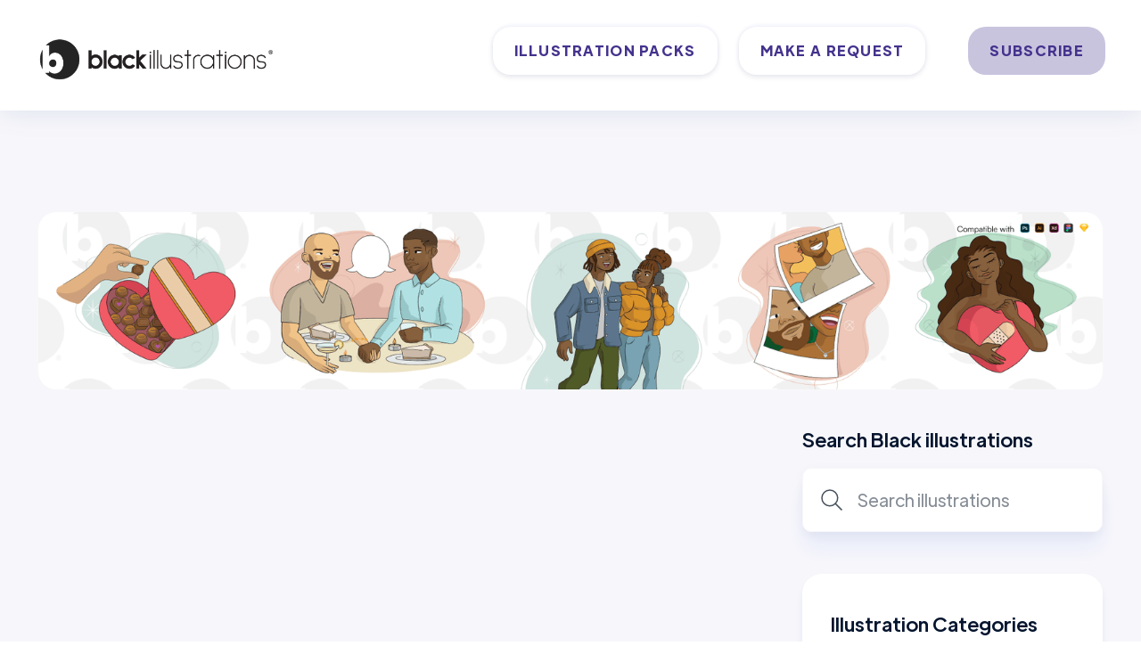

--- FILE ---
content_type: text/html
request_url: https://www.blackillustrations.com/illustrations/valentines-day-illustration-pack
body_size: 9888
content:
<!DOCTYPE html><!-- Last Published: Sat Oct 11 2025 05:37:01 GMT+0000 (Coordinated Universal Time) --><html data-wf-domain="www.blackillustrations.com" data-wf-page="5fbd29c29ae162833b36124e" data-wf-site="5f0a234d1293a2f4eb599bb5" data-wf-collection="5fbd29c29ae1623edf36127f" data-wf-item-slug="valentines-day-illustration-pack"><head><meta charset="utf-8"/><title>Valentine&#x27;s Day Illustration Pack | Black Illustrations</title><meta content="Artist Series illustrations of beautiful digital images created featuring black people for your next digital project.  Free for commercial and personal use." name="description"/><meta content="Valentine&#x27;s Day Illustration Pack | Black Illustrations" property="og:title"/><meta content="Artist Series illustrations of beautiful digital images created featuring black people for your next digital project.  Free for commercial and personal use." property="og:description"/><meta content="https://cdn.prod.website-files.com/5f0a234d66753528cda0c9aa/65c4eca41c2da64b3a85c8d6_Featured%20Image%201.png" property="og:image"/><meta content="Valentine&#x27;s Day Illustration Pack | Black Illustrations" property="twitter:title"/><meta content="Artist Series illustrations of beautiful digital images created featuring black people for your next digital project.  Free for commercial and personal use." property="twitter:description"/><meta content="https://cdn.prod.website-files.com/5f0a234d66753528cda0c9aa/65c4eca41c2da64b3a85c8d6_Featured%20Image%201.png" property="twitter:image"/><meta property="og:type" content="website"/><meta content="summary_large_image" name="twitter:card"/><meta content="width=device-width, initial-scale=1" name="viewport"/><link href="https://cdn.prod.website-files.com/5f0a234d1293a2f4eb599bb5/css/black-illustrations.shared.c2b6b236a.css" rel="stylesheet" type="text/css"/><script type="text/javascript">!function(o,c){var n=c.documentElement,t=" w-mod-";n.className+=t+"js",("ontouchstart"in o||o.DocumentTouch&&c instanceof DocumentTouch)&&(n.className+=t+"touch")}(window,document);</script><link href="https://cdn.prod.website-files.com/5f0a234d1293a2f4eb599bb5/5f454ff1b8deccdf5437791d_black%20illustrations.png" rel="shortcut icon" type="image/x-icon"/><link href="https://cdn.prod.website-files.com/5f0a234d1293a2f4eb599bb5/5f4550325567b37a486e00eb_black%20illustrations%20logo.png" rel="apple-touch-icon"/><script async="" src="https://www.googletagmanager.com/gtag/js?id=UA-161437654-1"></script><script type="text/javascript">window.dataLayer = window.dataLayer || [];function gtag(){dataLayer.push(arguments);}gtag('js', new Date());gtag('config', 'UA-161437654-1', {'anonymize_ip': false});</script><script type="text/javascript">!function(f,b,e,v,n,t,s){if(f.fbq)return;n=f.fbq=function(){n.callMethod?n.callMethod.apply(n,arguments):n.queue.push(arguments)};if(!f._fbq)f._fbq=n;n.push=n;n.loaded=!0;n.version='2.0';n.agent='plwebflow';n.queue=[];t=b.createElement(e);t.async=!0;t.src=v;s=b.getElementsByTagName(e)[0];s.parentNode.insertBefore(t,s)}(window,document,'script','https://connect.facebook.net/en_US/fbevents.js');fbq('init', '623364085185198');fbq('track', 'PageView');</script><style>
  @media (max-width: 768px) {
    html, body {
      overflow-x: hidden;
    }
  }
</style>
<script type="text/javascript">
    (function(c,l,a,r,i,t,y){
        c[a]=c[a]||function(){(c[a].q=c[a].q||[]).push(arguments)};
        t=l.createElement(r);t.async=1;t.src="https://www.clarity.ms/tag/"+i;
        y=l.getElementsByTagName(r)[0];y.parentNode.insertBefore(t,y);
    })(window, document, "clarity", "script", "amosy15fjr");
</script>

<!-- Google tag (gtag.js) -->
<script async src="https://www.googletagmanager.com/gtag/js?id=G-GN5D9YQVLM"></script>
<script>
  window.dataLayer = window.dataLayer || [];
  function gtag(){dataLayer.push(arguments);}
  gtag('js', new Date());

  gtag('config', 'G-GN5D9YQVLM');
</script><script type="text/javascript">window.__WEBFLOW_CURRENCY_SETTINGS = {"currencyCode":"USD","symbol":"$","decimal":".","fractionDigits":2,"group":",","template":"{{wf {\"path\":\"symbol\",\"type\":\"PlainText\"} }} {{wf {\"path\":\"amount\",\"type\":\"CommercePrice\"} }} {{wf {\"path\":\"currencyCode\",\"type\":\"PlainText\"} }}","hideDecimalForWholeNumbers":false};</script></head><body><div class="page-wrapper"><div data-collapse="medium" data-animation="default" data-duration="400" data-w-id="58db7844-5919-d71b-dd74-2323ed8dffe9" data-easing="ease" data-easing2="ease" role="banner" class="header w-nav"><div class="nav-container"><a href="/" class="nav-logo-link w-inline-block"><img src="https://cdn.prod.website-files.com/5f0a234d1293a2f4eb599bb5/606723fb35b898a3bbaf41af_blackillustrations-Horizontal-Print-Black.png" alt="black illustrations" width="150" sizes="(max-width: 479px) 100vw, 150px" srcset="https://cdn.prod.website-files.com/5f0a234d1293a2f4eb599bb5/606723fb35b898a3bbaf41af_blackillustrations-Horizontal-Print-Black-p-500.png 500w, https://cdn.prod.website-files.com/5f0a234d1293a2f4eb599bb5/606723fb35b898a3bbaf41af_blackillustrations-Horizontal-Print-Black-p-800.png 800w, https://cdn.prod.website-files.com/5f0a234d1293a2f4eb599bb5/606723fb35b898a3bbaf41af_blackillustrations-Horizontal-Print-Black-p-1080.png 1080w, https://cdn.prod.website-files.com/5f0a234d1293a2f4eb599bb5/606723fb35b898a3bbaf41af_blackillustrations-Horizontal-Print-Black.png 1740w" class="header-logo"/></a><div role="navigation" class="nav-menu-container w-nav-menu"><div class="spacer header-mobile"></div><div class="nav-menu"><ul role="list" class="header-navigation"></ul></div><div class="_2-buttons-header"><a href="/black-illustration-packs" class="button-secondary button-header-secondary w-button"><strong class="bold-text">ILLUSTRATION PACKS</strong></a><a href="/request-black-illustration" class="button-secondary button-header-secondary w-button"><strong class="bold-text">MAKE A REQUEST</strong></a><a href="/pricing" class="button-primary button-header-primary w-button">SUBSCRIBE</a></div></div><div data-w-id="58db7844-5919-d71b-dd74-2323ed8dfffb" class="menu-button w-nav-button"><div data-is-ix2-target="1" class="menu-lottie-icon" data-w-id="9a64e014-3850-efda-23a3-56fba6ba1020" data-animation-type="lottie" data-src="https://cdn.prod.website-files.com/5f0a234d1293a2f4eb599bb5/5f0a234d6675356836a0ca15_lottieflow-menu-nav-07-05152E-easey.json" data-loop="0" data-direction="1" data-autoplay="0" data-renderer="svg" data-default-duration="2.4791666666666665" data-duration="0" data-ix2-initial-state="0"></div></div></div></div><section class="section-job-post"><div class="container-default"><div class="back-to-jobs-container"><a data-w-id="9d97a6aa-31d5-1276-53c2-e76c8908f86f" style="opacity:0" href="/black-illustration-packs" class="back-to-jobs w-inline-block"><img src="https://cdn.prod.website-files.com/5f0a234d1293a2f4eb599bb5/5f0a234d66753588e2a0ca35_arrow-blue.svg" style="-webkit-transform:translate3d(1PX, 0, 0) scale3d(1, 1, 1) rotateX(0) rotateY(0) rotateZ(0) skew(0, 0);-moz-transform:translate3d(1PX, 0, 0) scale3d(1, 1, 1) rotateX(0) rotateY(0) rotateZ(0) skew(0, 0);-ms-transform:translate3d(1PX, 0, 0) scale3d(1, 1, 1) rotateX(0) rotateY(0) rotateZ(0) skew(0, 0);transform:translate3d(1PX, 0, 0) scale3d(1, 1, 1) rotateX(0) rotateY(0) rotateZ(0) skew(0, 0)" alt="" class="arrow-back"/><div class="text-block-3">Back to illustration Packs</div></a></div><img alt="" src="https://cdn.prod.website-files.com/5f0a234d66753528cda0c9aa/65c4ee033cea6c37d368fe81_Frame%2010.png" sizes="100vw" srcset="https://cdn.prod.website-files.com/5f0a234d66753528cda0c9aa/65c4ee033cea6c37d368fe81_Frame%2010-p-500.png 500w, https://cdn.prod.website-files.com/5f0a234d66753528cda0c9aa/65c4ee033cea6c37d368fe81_Frame%2010-p-800.png 800w, https://cdn.prod.website-files.com/5f0a234d66753528cda0c9aa/65c4ee033cea6c37d368fe81_Frame%2010-p-1080.png 1080w, https://cdn.prod.website-files.com/5f0a234d66753528cda0c9aa/65c4ee033cea6c37d368fe81_Frame%2010-p-1600.png 1600w, https://cdn.prod.website-files.com/5f0a234d66753528cda0c9aa/65c4ee033cea6c37d368fe81_Frame%2010-p-2000.png 2000w, https://cdn.prod.website-files.com/5f0a234d66753528cda0c9aa/65c4ee033cea6c37d368fe81_Frame%2010.png 2004w" class="image-9"/><div class="w-layout-grid grid-job-post"><div data-w-id="9d97a6aa-31d5-1276-53c2-e76c8908f874" style="opacity:0" class="job-post-container"><div class="w-layout-grid grid-job-post-top"><div id="w-node-_9d97a6aa-31d5-1276-53c2-e76c8908f876-3b36124e" class="job-post-primary-info"><div class="div-block"><a href="#" class="job-post-company-name">Black Illustrations</a><h1 class="job-post-title">Valentine&#x27;s Day Illustration Pack</h1><a href="/illustration-category/artist-series" class="job-post-category">Artist Series</a></div></div><div id="w-node-c85b3c49-0913-efda-9e04-0bef2535e1fa-3b36124e" class="job-post-date-container"><a href="https://blackillustrations.gumroad.com/l/domp" class="button-primary job-post w-button">DOWNLOAD</a></div></div><div class="job-post-middle"><div class="job-post-info-container"><img src="https://cdn.prod.website-files.com/5f0a234d1293a2f4eb599bb5/5f0a234d66753571a5a0ca3c_salary-icon.svg" alt="" class="job-post-info-icon"/><div class="job-post-info-text">38</div></div></div><div class="rich-text w-richtext"><p>Compatible with:</p></div><img width="328" alt="" src="https://cdn.prod.website-files.com/5f0a234d66753528cda0c9aa/63597c1b1bdc2782953ba6e1_Frame%2014.png" class="image-10"/><div id="w-node-e4ad049e-8e4f-7fd7-7749-be3ae7ef6979-3b36124e" class="job-post-date-container-mobile"><a href="https://blackillustrations.gumroad.com/l/domp" class="button-primary job-post w-button">DOWNLOAD</a></div><div class="rich-text w-richtext"><h2>New Artist Series</h2><p>Embrace love in all its forms with our Valentine&#x27;s Day Illustration Pack, created in collaboration with the incredibly talented Dominique. Know more about her <a href="http://www.blackillustrations.com/blog/artist-spotlight-dominique-prescott">HERE!</a></p></div><div class="job-post-bottom"><img alt="" src="https://cdn.prod.website-files.com/5f0a234d66753528cda0c9aa/65c4eca41c2da64b3a85c8d6_Featured%20Image%201.png" sizes="100vw" srcset="https://cdn.prod.website-files.com/5f0a234d66753528cda0c9aa/65c4eca41c2da64b3a85c8d6_Featured%20Image%201-p-500.png 500w, https://cdn.prod.website-files.com/5f0a234d66753528cda0c9aa/65c4eca41c2da64b3a85c8d6_Featured%20Image%201-p-800.png 800w, https://cdn.prod.website-files.com/5f0a234d66753528cda0c9aa/65c4eca41c2da64b3a85c8d6_Featured%20Image%201-p-1080.png 1080w, https://cdn.prod.website-files.com/5f0a234d66753528cda0c9aa/65c4eca41c2da64b3a85c8d6_Featured%20Image%201.png 1250w" class="image-8"/><div class="rich-text w-richtext"><p>Spread love this Valentine&#x27;s Day with our beautiful illustrations featuring Black love. Embrace the spirit of the season with our vibrant digital artwork, meticulously designed to capture the essence of affection, connection, and togetherness.</p><p>Infuse your digital projects with warmth and authenticity as you incorporate our Valentine&#x27;s illustrations into your designs. Perfect for social media posts, greeting cards, digital invitations, or any creative endeavor, our artwork adds a touch of inclusivity and representation to your celebrations.</p><p>Bring a touch of love and inclusivity to your digital projects this Valentine&#x27;s Day with our exclusive illustrations. Embrace diversity, celebrate love, and spread joy with artwork that speaks to the heart!</p></div><div><a href="https://blackillustrations.gumroad.com/l/domp" class="button-primary large w-button">DOWNLOAD</a></div><img alt="" src="https://cdn.prod.website-files.com/5f0a234d66753528cda0c9aa/65c4ee07d283f43e4c3b4846_Frame%209.png" sizes="100vw" srcset="https://cdn.prod.website-files.com/5f0a234d66753528cda0c9aa/65c4ee07d283f43e4c3b4846_Frame%209-p-500.png 500w, https://cdn.prod.website-files.com/5f0a234d66753528cda0c9aa/65c4ee07d283f43e4c3b4846_Frame%209-p-800.png 800w, https://cdn.prod.website-files.com/5f0a234d66753528cda0c9aa/65c4ee07d283f43e4c3b4846_Frame%209-p-1080.png 1080w, https://cdn.prod.website-files.com/5f0a234d66753528cda0c9aa/65c4ee07d283f43e4c3b4846_Frame%209-p-1600.png 1600w, https://cdn.prod.website-files.com/5f0a234d66753528cda0c9aa/65c4ee07d283f43e4c3b4846_Frame%209-p-2000.png 2000w, https://cdn.prod.website-files.com/5f0a234d66753528cda0c9aa/65c4ee07d283f43e4c3b4846_Frame%209.png 2112w" class="image-11"/></div><div class="rich-text w-richtext"><p> </p><p><strong>What&#x27;s Included?</strong></p><p>🖼️ 25+ Hi-Res Images</p><p>✍🏽  AI, JPG, PNG &amp; SVG</p><p><br/></p><p><strong>How to Use</strong></p><p>1. Download the files.</p><p>2. Upload them to your favorite project.</p><p>Yes, it&#x27;s that simple! We provide a ton of different file formats, so you can edit these images, increase and decrease the size and more!</p><p><br/></p><p><em>All of these images are for personal and commercial use. </em></p></div><div class="video-2 w-dyn-bind-empty w-video w-embed"></div><div><a href="https://blackillustrations.gumroad.com/l/domp" class="button-primary large w-button">DOWNLOAD</a></div></div><aside data-w-id="30d385e6-0988-f484-1156-8e7aabda315c" class="sidebar-jobs"><div id="w-node-_30d385e6-0988-f484-1156-8e7aabda315d-abda315c" class="sidebar-search"><h3 class="sidebar-title">Search Black illustrations</h3><form action="/search" class="search-container sidebar w-form"><input class="search-input sidebar w-input" maxlength="256" name="query" placeholder="Search illustrations" type="search" id="search" required=""/><input type="submit" class="button-primary search sidebar w-button" value="Search Job"/></form></div><div id="w-node-_30d385e6-0988-f484-1156-8e7aabda3163-abda315c" class="card sidebar"><h3 class="sidebar-title">Illustration Categories</h3><div class="w-dyn-list"><div role="list" class="sidebar-menu-grid w-dyn-items"><div role="listitem" class="sidebar-menu w-dyn-item"><a data-w-id="30d385e6-0988-f484-1156-8e7aabda3169" href="/illustration-category/3d" class="sidebar-menu-link category w-inline-block"><div class="flex"><img width="26" alt="" src="https://cdn.prod.website-files.com/5f0a234d66753528cda0c9aa/604ae8257373be6bbef980a4_3D.png" class="sidebar-category-icon"/><div>3D</div></div><img src="https://cdn.prod.website-files.com/5f0a234d1293a2f4eb599bb5/5f0a234d6675359488a0ca21_arrow-blue.svg" alt="" class="arrow-category"/></a></div><div role="listitem" class="sidebar-menu w-dyn-item"><a data-w-id="30d385e6-0988-f484-1156-8e7aabda3169" href="/illustration-category/activism" class="sidebar-menu-link category w-inline-block"><div class="flex"><img width="26" alt="" src="https://cdn.prod.website-files.com/5f0a234d66753528cda0c9aa/5f43e34efdedb3214c543f64_fist.png" class="sidebar-category-icon"/><div>Activism</div></div><img src="https://cdn.prod.website-files.com/5f0a234d1293a2f4eb599bb5/5f0a234d6675359488a0ca21_arrow-blue.svg" alt="" class="arrow-category"/></a></div><div role="listitem" class="sidebar-menu w-dyn-item"><a data-w-id="30d385e6-0988-f484-1156-8e7aabda3169" href="/illustration-category/artist-series" class="sidebar-menu-link category w-inline-block"><div class="flex"><img width="26" alt="" src="https://cdn.prod.website-files.com/5f0a234d66753528cda0c9aa/5fc66fb5c487034ee78f1d7f_Artist%20Seriespsd.png" class="sidebar-category-icon"/><div>Artist Series</div></div><img src="https://cdn.prod.website-files.com/5f0a234d1293a2f4eb599bb5/5f0a234d6675359488a0ca21_arrow-blue.svg" alt="" class="arrow-category"/></a></div><div role="listitem" class="sidebar-menu w-dyn-item"><a data-w-id="30d385e6-0988-f484-1156-8e7aabda3169" href="/illustration-category/design" class="sidebar-menu-link category w-inline-block"><div class="flex"><img width="26" alt="" src="https://cdn.prod.website-files.com/5f0a234d66753528cda0c9aa/61e265702cf07913326fe099_web-design%20(1).png" class="sidebar-category-icon"/><div>Arts &amp; Design</div></div><img src="https://cdn.prod.website-files.com/5f0a234d1293a2f4eb599bb5/5f0a234d6675359488a0ca21_arrow-blue.svg" alt="" class="arrow-category"/></a></div><div role="listitem" class="sidebar-menu w-dyn-item"><a data-w-id="30d385e6-0988-f484-1156-8e7aabda3169" href="/illustration-category/business" class="sidebar-menu-link category w-inline-block"><div class="flex"><img width="26" alt="" src="https://cdn.prod.website-files.com/5f0a234d66753528cda0c9aa/5f43e4a5ba992842983ce6ea_shop.png" class="sidebar-category-icon"/><div>Business</div></div><img src="https://cdn.prod.website-files.com/5f0a234d1293a2f4eb599bb5/5f0a234d6675359488a0ca21_arrow-blue.svg" alt="" class="arrow-category"/></a></div><div role="listitem" class="sidebar-menu w-dyn-item"><a data-w-id="30d385e6-0988-f484-1156-8e7aabda3169" href="/illustration-category/children" class="sidebar-menu-link category w-inline-block"><div class="flex"><img width="26" alt="" src="https://cdn.prod.website-files.com/5f0a234d66753528cda0c9aa/605dd52da64126bab254ba19_baby-boy.png" class="sidebar-category-icon"/><div>Children</div></div><img src="https://cdn.prod.website-files.com/5f0a234d1293a2f4eb599bb5/5f0a234d6675359488a0ca21_arrow-blue.svg" alt="" class="arrow-category"/></a></div><div role="listitem" class="sidebar-menu w-dyn-item"><a data-w-id="30d385e6-0988-f484-1156-8e7aabda3169" href="/illustration-category/coffee" class="sidebar-menu-link category w-inline-block"><div class="flex"><img width="26" alt="" src="https://cdn.prod.website-files.com/5f0a234d66753528cda0c9aa/61e26478c19362d9f3b922d5_coffee%20(1).png" class="sidebar-category-icon"/><div>Coffee</div></div><img src="https://cdn.prod.website-files.com/5f0a234d1293a2f4eb599bb5/5f0a234d6675359488a0ca21_arrow-blue.svg" alt="" class="arrow-category"/></a></div><div role="listitem" class="sidebar-menu w-dyn-item"><a data-w-id="30d385e6-0988-f484-1156-8e7aabda3169" href="/illustration-category/cooking" class="sidebar-menu-link category w-inline-block"><div class="flex"><img width="26" alt="" src="https://cdn.prod.website-files.com/5f0a234d66753528cda0c9aa/616884782964da22469593de_icons8-restaurant-50.png" class="sidebar-category-icon"/><div>Cooking</div></div><img src="https://cdn.prod.website-files.com/5f0a234d1293a2f4eb599bb5/5f0a234d6675359488a0ca21_arrow-blue.svg" alt="" class="arrow-category"/></a></div><div role="listitem" class="sidebar-menu w-dyn-item"><a data-w-id="30d385e6-0988-f484-1156-8e7aabda3169" href="/illustration-category/disability" class="sidebar-menu-link category w-inline-block"><div class="flex"><img width="26" alt="" src="https://cdn.prod.website-files.com/5f0a234d66753528cda0c9aa/5f4d4c32363f1e2893c99f02_wheelchair.png" class="sidebar-category-icon"/><div>Disability</div></div><img src="https://cdn.prod.website-files.com/5f0a234d1293a2f4eb599bb5/5f0a234d6675359488a0ca21_arrow-blue.svg" alt="" class="arrow-category"/></a></div><div role="listitem" class="sidebar-menu w-dyn-item"><a data-w-id="30d385e6-0988-f484-1156-8e7aabda3169" href="/illustration-category/education" class="sidebar-menu-link category w-inline-block"><div class="flex"><img width="26" alt="" src="https://cdn.prod.website-files.com/5f0a234d66753528cda0c9aa/5f43e40a5636ba153a1d59da_book.png" class="sidebar-category-icon"/><div>Education</div></div><img src="https://cdn.prod.website-files.com/5f0a234d1293a2f4eb599bb5/5f0a234d6675359488a0ca21_arrow-blue.svg" alt="" class="arrow-category"/></a></div><div role="listitem" class="sidebar-menu w-dyn-item"><a data-w-id="30d385e6-0988-f484-1156-8e7aabda3169" href="/illustration-category/family" class="sidebar-menu-link category w-inline-block"><div class="flex"><img width="26" alt="" src="https://cdn.prod.website-files.com/5f0a234d66753528cda0c9aa/60b6fe6a428fbb53a9be0beb_family-silhouette.png" class="sidebar-category-icon"/><div>Family</div></div><img src="https://cdn.prod.website-files.com/5f0a234d1293a2f4eb599bb5/5f0a234d6675359488a0ca21_arrow-blue.svg" alt="" class="arrow-category"/></a></div><div role="listitem" class="sidebar-menu w-dyn-item"><a data-w-id="30d385e6-0988-f484-1156-8e7aabda3169" href="/illustration-category/finance" class="sidebar-menu-link category w-inline-block"><div class="flex"><img width="26" alt="" src="https://cdn.prod.website-files.com/5f0a234d66753528cda0c9aa/611b2988b6424e7d26b29b70_dollar.png" class="sidebar-category-icon"/><div>Finance</div></div><img src="https://cdn.prod.website-files.com/5f0a234d1293a2f4eb599bb5/5f0a234d6675359488a0ca21_arrow-blue.svg" alt="" class="arrow-category"/></a></div><div role="listitem" class="sidebar-menu w-dyn-item"><a data-w-id="30d385e6-0988-f484-1156-8e7aabda3169" href="/illustration-category/fitness" class="sidebar-menu-link category w-inline-block"><div class="flex"><img width="26" alt="" src="https://cdn.prod.website-files.com/5f0a234d66753528cda0c9aa/5f43e400e289160f12752740_gym.png" class="sidebar-category-icon"/><div>Fitness</div></div><img src="https://cdn.prod.website-files.com/5f0a234d1293a2f4eb599bb5/5f0a234d6675359488a0ca21_arrow-blue.svg" alt="" class="arrow-category"/></a></div><div role="listitem" class="sidebar-menu w-dyn-item"><a data-w-id="30d385e6-0988-f484-1156-8e7aabda3169" href="/illustration-category/halloween" class="sidebar-menu-link category w-inline-block"><div class="flex"><img width="26" alt="" src="https://cdn.prod.website-files.com/5f0a234d66753528cda0c9aa/61e2646e6d069e74e702a75e_jack-o-lantern%20(1).png" class="sidebar-category-icon"/><div>Halloween</div></div><img src="https://cdn.prod.website-files.com/5f0a234d1293a2f4eb599bb5/5f0a234d6675359488a0ca21_arrow-blue.svg" alt="" class="arrow-category"/></a></div><div role="listitem" class="sidebar-menu w-dyn-item"><a data-w-id="30d385e6-0988-f484-1156-8e7aabda3169" href="/illustration-category/healthcare" class="sidebar-menu-link category w-inline-block"><div class="flex"><img width="26" alt="" src="https://cdn.prod.website-files.com/5f0a234d66753528cda0c9aa/609afce88cc8319ef8b56066_cardiogram.png" class="sidebar-category-icon"/><div>Healthcare</div></div><img src="https://cdn.prod.website-files.com/5f0a234d1293a2f4eb599bb5/5f0a234d6675359488a0ca21_arrow-blue.svg" alt="" class="arrow-category"/></a></div><div role="listitem" class="sidebar-menu w-dyn-item"><a data-w-id="30d385e6-0988-f484-1156-8e7aabda3169" href="/illustration-category/holidays" class="sidebar-menu-link category w-inline-block"><div class="flex"><img width="26" alt="" src="https://cdn.prod.website-files.com/5f0a234d66753528cda0c9aa/5fb82460acd01f3b12f51d87_camera.png" class="sidebar-category-icon"/><div>Holidays</div></div><img src="https://cdn.prod.website-files.com/5f0a234d1293a2f4eb599bb5/5f0a234d6675359488a0ca21_arrow-blue.svg" alt="" class="arrow-category"/></a></div><div role="listitem" class="sidebar-menu w-dyn-item"><a data-w-id="30d385e6-0988-f484-1156-8e7aabda3169" href="/illustration-category/lgbtq" class="sidebar-menu-link category w-inline-block"><div class="flex"><img width="26" alt="" src="https://cdn.prod.website-files.com/5f0a234d66753528cda0c9aa/61e2643dac5534c3d5bc9bda_lgbt%20(1).png" class="sidebar-category-icon"/><div>LGBTQ+</div></div><img src="https://cdn.prod.website-files.com/5f0a234d1293a2f4eb599bb5/5f0a234d6675359488a0ca21_arrow-blue.svg" alt="" class="arrow-category"/></a></div><div role="listitem" class="sidebar-menu w-dyn-item"><a data-w-id="30d385e6-0988-f484-1156-8e7aabda3169" href="/illustration-category/law" class="sidebar-menu-link category w-inline-block"><div class="flex"><img width="26" alt="" src="https://cdn.prod.website-files.com/5f0a234d66753528cda0c9aa/62ea8c5652744516041053a6_Group%20(9).png" class="sidebar-category-icon"/><div>Law</div></div><img src="https://cdn.prod.website-files.com/5f0a234d1293a2f4eb599bb5/5f0a234d6675359488a0ca21_arrow-blue.svg" alt="" class="arrow-category"/></a></div><div role="listitem" class="sidebar-menu w-dyn-item"><a data-w-id="30d385e6-0988-f484-1156-8e7aabda3169" href="/illustration-category/lifestyle" class="sidebar-menu-link category w-inline-block"><div class="flex"><img width="26" alt="" src="https://cdn.prod.website-files.com/5f0a234d66753528cda0c9aa/5f43e50e2a24ce423c0bd2d9_glasses.png" class="sidebar-category-icon"/><div>Lifestyle</div></div><img src="https://cdn.prod.website-files.com/5f0a234d1293a2f4eb599bb5/5f0a234d6675359488a0ca21_arrow-blue.svg" alt="" class="arrow-category"/></a></div><div role="listitem" class="sidebar-menu w-dyn-item"><a data-w-id="30d385e6-0988-f484-1156-8e7aabda3169" href="/illustration-category/military" class="sidebar-menu-link category w-inline-block"><div class="flex"><img width="26" alt="" src="https://cdn.prod.website-files.com/5f0a234d66753528cda0c9aa/62ea8c47c8efb5fc304b3d02_Group%20268.png" class="sidebar-category-icon"/><div>Military</div></div><img src="https://cdn.prod.website-files.com/5f0a234d1293a2f4eb599bb5/5f0a234d6675359488a0ca21_arrow-blue.svg" alt="" class="arrow-category"/></a></div><div role="listitem" class="sidebar-menu w-dyn-item"><a data-w-id="30d385e6-0988-f484-1156-8e7aabda3169" href="/illustration-category/music" class="sidebar-menu-link category w-inline-block"><div class="flex"><img width="26" alt="" src="https://cdn.prod.website-files.com/5f0a234d66753528cda0c9aa/61001c4c14c19806716a7ced_music%20(1).png" class="sidebar-category-icon"/><div>Music</div></div><img src="https://cdn.prod.website-files.com/5f0a234d1293a2f4eb599bb5/5f0a234d6675359488a0ca21_arrow-blue.svg" alt="" class="arrow-category"/></a></div><div role="listitem" class="sidebar-menu w-dyn-item"><a data-w-id="30d385e6-0988-f484-1156-8e7aabda3169" href="/illustration-category/nature" class="sidebar-menu-link category w-inline-block"><div class="flex"><img width="26" alt="" src="https://cdn.prod.website-files.com/5f0a234d66753528cda0c9aa/5f8d93b54e5fce4c15b81482_Outdoors%20a%20Leaf.png" class="sidebar-category-icon"/><div>Nature</div></div><img src="https://cdn.prod.website-files.com/5f0a234d1293a2f4eb599bb5/5f0a234d6675359488a0ca21_arrow-blue.svg" alt="" class="arrow-category"/></a></div><div role="listitem" class="sidebar-menu w-dyn-item"><a data-w-id="30d385e6-0988-f484-1156-8e7aabda3169" href="/illustration-category/pets" class="sidebar-menu-link category w-inline-block"><div class="flex"><img width="26" alt="" src="https://cdn.prod.website-files.com/5f0a234d66753528cda0c9aa/61e264ae5a35e00d1b28adf1_pawprint%20(1).png" class="sidebar-category-icon"/><div>Pets</div></div><img src="https://cdn.prod.website-files.com/5f0a234d1293a2f4eb599bb5/5f0a234d6675359488a0ca21_arrow-blue.svg" alt="" class="arrow-category"/></a></div><div role="listitem" class="sidebar-menu w-dyn-item"><a data-w-id="30d385e6-0988-f484-1156-8e7aabda3169" href="/illustration-category/real-estate" class="sidebar-menu-link category w-inline-block"><div class="flex"><img width="26" alt="" src="https://cdn.prod.website-files.com/5f0a234d66753528cda0c9aa/607b9589587ad953de3c8c41_home.png" class="sidebar-category-icon"/><div>Real Estate</div></div><img src="https://cdn.prod.website-files.com/5f0a234d1293a2f4eb599bb5/5f0a234d6675359488a0ca21_arrow-blue.svg" alt="" class="arrow-category"/></a></div><div role="listitem" class="sidebar-menu w-dyn-item"><a data-w-id="30d385e6-0988-f484-1156-8e7aabda3169" href="/illustration-category/stem" class="sidebar-menu-link category w-inline-block"><div class="flex"><img width="26" alt="" src="https://cdn.prod.website-files.com/5f0a234d66753528cda0c9aa/5f4d5b8082191abf2a6d9ecd_atom.png" class="sidebar-category-icon"/><div>STEM</div></div><img src="https://cdn.prod.website-files.com/5f0a234d1293a2f4eb599bb5/5f0a234d6675359488a0ca21_arrow-blue.svg" alt="" class="arrow-category"/></a></div><div role="listitem" class="sidebar-menu w-dyn-item"><a data-w-id="30d385e6-0988-f484-1156-8e7aabda3169" href="/illustration-category/spirituality" class="sidebar-menu-link category w-inline-block"><div class="flex"><img width="26" alt="" src="https://cdn.prod.website-files.com/5f0a234d66753528cda0c9aa/5f6ce93ca1138f2c923cce56_prayer.png" class="sidebar-category-icon"/><div>Spirituality</div></div><img src="https://cdn.prod.website-files.com/5f0a234d1293a2f4eb599bb5/5f0a234d6675359488a0ca21_arrow-blue.svg" alt="" class="arrow-category"/></a></div><div role="listitem" class="sidebar-menu w-dyn-item"><a data-w-id="30d385e6-0988-f484-1156-8e7aabda3169" href="/illustration-category/sports" class="sidebar-menu-link category w-inline-block"><div class="flex"><img width="26" alt="" src="https://cdn.prod.website-files.com/5f0a234d66753528cda0c9aa/60ec5e0faf57876abb601470_sport.png" class="sidebar-category-icon"/><div>Sports</div></div><img src="https://cdn.prod.website-files.com/5f0a234d1293a2f4eb599bb5/5f0a234d6675359488a0ca21_arrow-blue.svg" alt="" class="arrow-category"/></a></div><div role="listitem" class="sidebar-menu w-dyn-item"><a data-w-id="30d385e6-0988-f484-1156-8e7aabda3169" href="/illustration-category/trade-job" class="sidebar-menu-link category w-inline-block"><div class="flex"><img width="26" alt="" src="https://cdn.prod.website-files.com/5f0a234d66753528cda0c9aa/6168848948ed875f9368bc80_icons8-full-tool-storage-box-50.png" class="sidebar-category-icon"/><div>Trade Job</div></div><img src="https://cdn.prod.website-files.com/5f0a234d1293a2f4eb599bb5/5f0a234d6675359488a0ca21_arrow-blue.svg" alt="" class="arrow-category"/></a></div><div role="listitem" class="sidebar-menu w-dyn-item"><a data-w-id="30d385e6-0988-f484-1156-8e7aabda3169" href="/illustration-category/travel" class="sidebar-menu-link category w-inline-block"><div class="flex"><img width="26" alt="" src="https://cdn.prod.website-files.com/5f0a234d66753528cda0c9aa/6026935012b25290ac77f104_Travel.png" class="sidebar-category-icon"/><div>Travel</div></div><img src="https://cdn.prod.website-files.com/5f0a234d1293a2f4eb599bb5/5f0a234d6675359488a0ca21_arrow-blue.svg" alt="" class="arrow-category"/></a></div><div role="listitem" class="sidebar-menu w-dyn-item"><a data-w-id="30d385e6-0988-f484-1156-8e7aabda3169" href="/illustration-category/vote" class="sidebar-menu-link category w-inline-block"><div class="flex"><img width="26" alt="" src="https://cdn.prod.website-files.com/5f0a234d66753528cda0c9aa/5f771f410df4177174eea49d_vote.png" class="sidebar-category-icon"/><div>Vote</div></div><img src="https://cdn.prod.website-files.com/5f0a234d1293a2f4eb599bb5/5f0a234d6675359488a0ca21_arrow-blue.svg" alt="" class="arrow-category"/></a></div></div></div></div><div id="w-node-_30d385e6-0988-f484-1156-8e7aabda3171-abda315c" class="card sidebar"><h3 class="sidebar-title">Featured Templates</h3><div class="w-dyn-list"><div role="list" class="companies-sidebar-grid w-dyn-items"><div role="listitem" class="w-dyn-item"><a data-w-id="30d385e6-0988-f484-1156-8e7aabda3177" href="/templates/illustration-website-template" class="company-link-wrapper w-inline-block"><img alt="" src="https://cdn.prod.website-files.com/5f0a234d66753528cda0c9aa/5f32cae515c71c0c60a44dc6_Illustrator%20Template.jpg" class="company-logo sidebar"/><div><div class="company-name">Illustration Website Template</div><div class="compnay-industry">Webflow</div></div></a></div><div role="listitem" class="w-dyn-item"><a data-w-id="30d385e6-0988-f484-1156-8e7aabda3177" href="/templates/design-agency-template" class="company-link-wrapper w-inline-block"><img alt="" src="https://cdn.prod.website-files.com/5f0a234d66753528cda0c9aa/5f15d419bbe860b3a1720253_Web%20Design%20Studio%20Template.jpg" class="company-logo sidebar"/><div><div class="company-name">Agency Template</div><div class="compnay-industry">Webflow</div></div></a></div><div role="listitem" class="w-dyn-item"><a data-w-id="30d385e6-0988-f484-1156-8e7aabda3177" href="/templates/instagram-carousel-template" class="company-link-wrapper w-inline-block"><img alt="" src="https://cdn.prod.website-files.com/5f0a234d66753528cda0c9aa/5f0f4ede4375b67b65ffc0ec_Instagram%20Carousel%20Template.jpg" class="company-logo sidebar"/><div><div class="company-name">Instagram Carousel</div><div class="compnay-industry">XD | Photoshop | Sketch</div></div></a></div></div></div></div></aside></div></div></section><section class="section subscribe-cta"><div class="container-default"><div class="w-layout-grid new-cta-grid"><div id="w-node-d48f4507-187d-051a-1045-ae0af7c6022d-f7c6022a" class="align-center-mobile"><img src="https://cdn.prod.website-files.com/5f0a234d1293a2f4eb599bb5/6123364b5ed579eb0bfb4c4c_BLIL%20Logo.png" loading="lazy" alt="" class="image-15"/><h2 data-w-id="7aeb5c4a-c7a0-34aa-4ed7-b0840e6282ba" class="banner-title">Browse our new <br/>NFT collection</h2><div><a data-w-id="d48f4507-187d-051a-1045-ae0af7c6023a" href="/nft-collection-1" class="button-border w-button">BROWSE</a></div></div><img src="https://cdn.prod.website-files.com/5f0a234d1293a2f4eb599bb5/6123b2d2ccd7bd365edde381_BLIL%20NFT%20vol%201.jpg" width="437" id="w-node-d48f4507-187d-051a-1045-ae0af7c6023c-f7c6022a" sizes="(max-width: 479px) 100vw, 437px" alt="" srcset="https://cdn.prod.website-files.com/5f0a234d1293a2f4eb599bb5/6123b2d2ccd7bd365edde381_BLIL%20NFT%20vol%201-p-500.jpeg 500w, https://cdn.prod.website-files.com/5f0a234d1293a2f4eb599bb5/6123b2d2ccd7bd365edde381_BLIL%20NFT%20vol%201-p-800.jpeg 800w, https://cdn.prod.website-files.com/5f0a234d1293a2f4eb599bb5/6123b2d2ccd7bd365edde381_BLIL%20NFT%20vol%201-p-1080.jpeg 1080w, https://cdn.prod.website-files.com/5f0a234d1293a2f4eb599bb5/6123b2d2ccd7bd365edde381_BLIL%20NFT%20vol%201.jpg 1200w" class="section-img"/></div></div></section><div class="section bg-neutral-100"><div class="container-default"><div class="container-medium testmonials"><div class="text-center"><h2 data-w-id="119105ff-017b-6ce2-a7cc-69d0e915445a" class="testimonial-title v2">Over <!-- -->8,000 downloads around the world</h2><p data-w-id="119105ff-017b-6ce2-a7cc-69d0e915445d" class="paragraph-testimonial-section">Just a few of the messages we get from our amazing worldwide community</p></div></div><div class="container-default"><div class="w-layout-grid grid-3-columns press"><a data-w-id="119105ff-017b-6ce2-a7cc-69d0e9154461" href="https://www.producthunt.com/posts/black-illustrations" target="_blank" class="press-card w-inline-block"><img src="https://cdn.prod.website-files.com/5f0a234d1293a2f4eb599bb5/5f0a31b00057b90f3736d59b_Product%20Hunt.jpg" alt="Product Hunt logo" class="image-2"/><h3 class="press-card-title">&quot;High quality resources.&quot;</h3><p>By creating this you not only give something actionable to others to use but you’re drawing attention to a broader conversation.</p><div class="press-card-link">- M Dorsett</div></a><a data-w-id="119105ff-017b-6ce2-a7cc-69d0e9154469" href="https://www.becauseofthemwecan.com/blogs/culture/meet-the-web-designer-creating-black-illustrations-for-all-your-digital-needs" target="_blank" class="press-card w-inline-block"><img src="https://cdn.prod.website-files.com/5f0a234d1293a2f4eb599bb5/5f0a31c7f3246749c67068a6_Because%20of%20Them%20We%20Can.jpg" alt="Because of Them We Can black logo" class="image-3"/><h3 class="press-card-title">“Representation is here.”</h3><p>Black Illustrations has created new, custom illustrations to fulfill a much needed demographic with quality digital content. </p><div class="press-card-link">- &quot;Because of Them&quot; Team</div></a><a data-w-id="119105ff-017b-6ce2-a7cc-69d0e9154471" href="https://www.uxlibrary.org/more/free-resources/illustrations" target="_blank" class="press-card w-inline-block"><img src="https://cdn.prod.website-files.com/5f0a234d1293a2f4eb599bb5/5f0b044b4693bc7153d89b17_UX%20Library%20Logo%20-%20Black%20Illustrations.jpg" alt="UX Library blue logo" class="image-4"/><h3 class="press-card-title">“Incredible.”</h3><p>Find an incredible set of illustrations for your next UI design project from Black Illustrations. A curated list of free illustration websites.</p><div class="press-card-link">- &quot;UX Library&quot; Team</div></a><a data-w-id="119105ff-017b-6ce2-a7cc-69d0e9154479" href="http://www.flavvrr.com/" target="_blank" class="press-card w-inline-block"><img src="https://cdn.prod.website-files.com/5f0a234d1293a2f4eb599bb5/5f0cccbc99f547f98b4d2669_Flavvrr%20Logo.jpg" alt="FLAVVRR logo " class="image-2"/><h3 class="press-card-title">&quot;Too good to be free.&quot;</h3><p>Love the creative options and representation. This is dope work and way too good to be free. Love the creative!</p><div class="press-card-link">- Tierra F.</div></a><a data-w-id="119105ff-017b-6ce2-a7cc-69d0e9154481" href="https://enview.com" target="_blank" class="press-card w-inline-block"><img src="https://cdn.prod.website-files.com/5f0a234d1293a2f4eb599bb5/5f0ccd5ad3bffebabc6f9f47_Enview.jpg" alt="enview logo" class="image-2"/><h3 class="press-card-title">&quot;Best thing I&#x27;ve seen...&quot;</h3><p>This is the best thing I&#x27;ve seen on the internet in a long time. Black illustrations: Free illustrations of people of color.</p><div class="press-card-link">- Yemi A</div></a><a data-w-id="119105ff-017b-6ce2-a7cc-69d0e9154489" href="https://monamiejanine.com/" target="_blank" class="press-card w-inline-block"><img src="https://cdn.prod.website-files.com/5f0a234d1293a2f4eb599bb5/5f0cce598ec12c769f988a29_Janine.jpg" alt="Mon Amie Janine logo" class="image-2"/><h3 class="press-card-title">&quot;Representation matters.&quot;</h3><p>Wow, love the graphics in the free pack that just dropped. Thanks for giving businesses ways to inclode POC in marketing.</p><div class="press-card-link">- Janine S.</div></a><a data-w-id="119105ff-017b-6ce2-a7cc-69d0e9154491" href="https://www.producthunt.com/posts/black-illustrations" target="_blank" class="press-card w-inline-block"><img src="https://cdn.prod.website-files.com/5f0a234d1293a2f4eb599bb5/5f0ccf911ce53c7dd1128c81_Spark%20Toro.jpg" alt="SparkToro logo" class="image-2"/><h3 class="press-card-title">&quot;...at the right time.&quot;</h3><p>I had a chat with, John the Founder. John hit an under served market with exactly the right product, at the right time, in the right ways.<br/></p><div class="press-card-link">- Rand F.</div></a><a data-w-id="119105ff-017b-6ce2-a7cc-69d0e915449a" href="https://www.producthunt.com/posts/black-illustrations" target="_blank" class="press-card w-inline-block"><img src="https://cdn.prod.website-files.com/5f0a234d1293a2f4eb599bb5/5f10b65e82a543316b19c3fe_webflow.jpg" alt="webflow logo in blue" class="image-2"/><h3 class="press-card-title">&quot;High quality resources.&quot;</h3><p>People of color are often underrepresented in illustrations, which is why John created a series of digital designs of Black people for your next online project.</p><div class="press-card-link">- Webflow Team</div></a><a data-w-id="119105ff-017b-6ce2-a7cc-69d0e91544a2" href="https://www.producthunt.com/posts/black-illustrations" target="_blank" class="press-card w-inline-block"><img src="https://cdn.prod.website-files.com/5f0a234d1293a2f4eb599bb5/5f715863cb2fc163304c26c9_CSS%20Tricks.jpg" alt="" class="image-2"/><h3 class="press-card-title">&quot;Black lives matter.&quot;</h3><p>Speaking of diverse illustrations, how about getting straight to it with Black Illustrations. Illustrations that are both excellent and feature Black people.<br/></p><div class="press-card-link">- CSS Tricks Team</div></a></div></div></div></div><div class="banner-container"><div class="container-default"><div class="w-layout-grid banner-grid"><div class="banner-text-container"><h2 data-w-id="47f277ab-d097-d76d-6d24-e54ac0d39dee" class="banner-title">Get the latest illustrations!</h2><p data-w-id="47f277ab-d097-d76d-6d24-e54ac0d39df2" class="paragraph-large banner">Join our newsletter and get the latest illustration packs directly to your inbox.</p></div><div data-w-id="47f277ab-d097-d76d-6d24-e54ac0d39df4"><div class="w-form"><form id="email-form" name="email-form" data-name="Email Form" method="get" class="subscribe-form-container" data-wf-page-id="5fbd29c29ae162833b36124e" data-wf-element-id="47f277ab-d097-d76d-6d24-e54ac0d39df6"><input class="subscribe-input w-input" maxlength="256" name="Main-Subscribe" data-name="Main Subscribe" placeholder="Enter your email" type="email" id="Main-Subscribe-2" required=""/><input type="submit" data-wait="Please wait..." class="button-primary banner-form w-button" value="Subscribe"/></form><div class="success-dark w-form-done"><div>Thank you for subscribing to our newsletter!<br/></div></div><div class="error-dark w-form-fail"><div>Oops! Something went wrong.</div></div></div><div class="banner-sub-form-text">Join 35,000+ users !</div></div></div></div></div><footer class="footer"><div class="container-default footer-container"><div class="w-layout-grid footer-grid"><div><div data-w-id="6664d1ce-10c1-caea-a340-642053fcd291" class="w-layout-grid footer-grid-menu"><div><h3 class="footer-title menu">Main Menu</h3><div class="_2-menus-footer"><ul role="list" class="footer-menu-container right-menu"><li class="footer-link-wrapper"><a href="/black-illustration-packs" class="footer-link">Illustrations</a></li><li class="footer-link-wrapper"><a href="/templates" class="footer-link">Templates</a></li><li class="footer-link-wrapper"><a href="/faqs" class="footer-link">FAQs</a></li><li class="footer-link-wrapper"><a href="/hire-illustrator" class="footer-link">Hire  Illustrator</a></li></ul><ul role="list" class="footer-menu-container right-menu"><li class="footer-link-wrapper"><a href="/privacy-policy" class="footer-link">Privacy</a></li><li class="footer-link-wrapper"><a href="/terms-and-conditions" class="footer-link">Terms</a></li><li class="footer-link-wrapper"><a href="/request-black-illustration" class="footer-link">Make a Request</a></li><li class="footer-link-wrapper"><a href="/pricing" class="footer-link">Pricing</a></li></ul></div></div><div id="w-node-_0d72d9e2-5f98-27fc-4ca2-95872e5a0418-ae2f46c5"><h3 class="footer-title menu">More Links</h3><div class="_2-menus-footer"><ul role="list" class="footer-menu-container right-menu"><li class="footer-link-wrapper"><a href="/licensing-agreement" class="footer-link">Licensing</a></li><li class="footer-link-wrapper"><a href="/returns" class="footer-link">Returns</a></li><li class="footer-link-wrapper"><a href="/about-us" class="footer-link">About</a></li><li class="footer-link-wrapper"><a href="/contact-us" class="footer-link">Contact</a></li></ul><ul role="list" class="footer-menu-container right-menu"><li class="footer-link-wrapper"><a href="/style-guide" class="footer-link">Style Guide</a></li><li class="footer-link-wrapper"><a href="/blog" class="footer-link">Resources</a></li><li class="footer-link-wrapper"><a href="https://gumroad.com/library" target="_blank" class="footer-link">Login</a></li></ul></div></div><div id="w-node-_429859f9-a598-fc1c-b25c-b5369c9259ba-ae2f46c5"><h3 class="footer-title menu">Follow Us</h3><div class="social-links-wrap"><a href="https://www.facebook.com/blkillustrations/" target="_blank" class="social-link w-inline-block"><img src="https://cdn.prod.website-files.com/5f0a234d1293a2f4eb599bb5/60b9b6744fbda2579b5e9970_FB.svg" loading="lazy" alt="" class="social-icon"/></a><a href="https://twitter.com/illustrationblk?lang=en" target="_blank" class="social-link w-inline-block"><img src="https://cdn.prod.website-files.com/5f0a234d1293a2f4eb599bb5/60b9b6744fbda2495c5e9971_TW.svg" loading="lazy" alt="" class="social-icon"/></a><a href="https://www.instagram.com/blkillustrations/?hl=en" target="_blank" class="social-link w-inline-block"><img src="https://cdn.prod.website-files.com/5f0a234d1293a2f4eb599bb5/60b9b6744fbda23e935e996d_IG.svg" loading="lazy" alt="" class="social-icon"/></a><a href="https://www.youtube.com/channel/UCJ3w38HbizZny3BbD5zME-A" target="_blank" class="social-link w-inline-block"><img src="https://cdn.prod.website-files.com/5f0a234d1293a2f4eb599bb5/60b9b6744fbda2c3e25e996f_YT.svg" loading="lazy" alt="" class="social-icon"/></a></div></div></div></div></div><div data-w-id="43672ddb-3571-2ab6-380c-ff151fdf1f14" class="w-layout-grid copyright-grid"><a href="#" class="w-inline-block"><img src="https://cdn.prod.website-files.com/5f0a234d1293a2f4eb599bb5/606723fb35b898a3bbaf41af_blackillustrations-Horizontal-Print-Black.png" width="406" sizes="(max-width: 479px) 100vw, 406px" srcset="https://cdn.prod.website-files.com/5f0a234d1293a2f4eb599bb5/606723fb35b898a3bbaf41af_blackillustrations-Horizontal-Print-Black-p-500.png 500w, https://cdn.prod.website-files.com/5f0a234d1293a2f4eb599bb5/606723fb35b898a3bbaf41af_blackillustrations-Horizontal-Print-Black-p-800.png 800w, https://cdn.prod.website-files.com/5f0a234d1293a2f4eb599bb5/606723fb35b898a3bbaf41af_blackillustrations-Horizontal-Print-Black-p-1080.png 1080w, https://cdn.prod.website-files.com/5f0a234d1293a2f4eb599bb5/606723fb35b898a3bbaf41af_blackillustrations-Horizontal-Print-Black.png 1740w" alt="black illustrations logo in black and grey" class="footer-logo"/></a><div class="text-block">© Copyright <span class="year-span">2023</span> Black Illustrations | Created by <a href="https://5fourdigital.com" target="_blank" class="link">5Four Digital</a> </div></div></div></footer></div><script src="https://d3e54v103j8qbb.cloudfront.net/js/jquery-3.5.1.min.dc5e7f18c8.js?site=5f0a234d1293a2f4eb599bb5" type="text/javascript" integrity="sha256-9/aliU8dGd2tb6OSsuzixeV4y/faTqgFtohetphbbj0=" crossorigin="anonymous"></script><script src="https://cdn.prod.website-files.com/5f0a234d1293a2f4eb599bb5/js/black-illustrations.schunk.148ac12bd1e62409.js" type="text/javascript"></script><script src="https://cdn.prod.website-files.com/5f0a234d1293a2f4eb599bb5/js/black-illustrations.schunk.dfe3d2e0d1cfb74e.js" type="text/javascript"></script><script src="https://cdn.prod.website-files.com/5f0a234d1293a2f4eb599bb5/js/black-illustrations.9cf4a6e2.b4aadd2ec494b536.js" type="text/javascript"></script><script>
document.addEventListener('DOMContentLoaded', function() {
  var yearSpan = document.querySelector('.year-span');
  var currentYear = new Date().getFullYear();
  yearSpan.textContent = currentYear;
});
</script></body></html>

--- FILE ---
content_type: text/css
request_url: https://cdn.prod.website-files.com/5f0a234d1293a2f4eb599bb5/css/black-illustrations.shared.c2b6b236a.css
body_size: 26203
content:
html {
  -webkit-text-size-adjust: 100%;
  -ms-text-size-adjust: 100%;
  font-family: sans-serif;
}

body {
  margin: 0;
}

article, aside, details, figcaption, figure, footer, header, hgroup, main, menu, nav, section, summary {
  display: block;
}

audio, canvas, progress, video {
  vertical-align: baseline;
  display: inline-block;
}

audio:not([controls]) {
  height: 0;
  display: none;
}

[hidden], template {
  display: none;
}

a {
  background-color: #0000;
}

a:active, a:hover {
  outline: 0;
}

abbr[title] {
  border-bottom: 1px dotted;
}

b, strong {
  font-weight: bold;
}

dfn {
  font-style: italic;
}

h1 {
  margin: .67em 0;
  font-size: 2em;
}

mark {
  color: #000;
  background: #ff0;
}

small {
  font-size: 80%;
}

sub, sup {
  vertical-align: baseline;
  font-size: 75%;
  line-height: 0;
  position: relative;
}

sup {
  top: -.5em;
}

sub {
  bottom: -.25em;
}

img {
  border: 0;
}

svg:not(:root) {
  overflow: hidden;
}

hr {
  box-sizing: content-box;
  height: 0;
}

pre {
  overflow: auto;
}

code, kbd, pre, samp {
  font-family: monospace;
  font-size: 1em;
}

button, input, optgroup, select, textarea {
  color: inherit;
  font: inherit;
  margin: 0;
}

button {
  overflow: visible;
}

button, select {
  text-transform: none;
}

button, html input[type="button"], input[type="reset"] {
  -webkit-appearance: button;
  cursor: pointer;
}

button[disabled], html input[disabled] {
  cursor: default;
}

button::-moz-focus-inner, input::-moz-focus-inner {
  border: 0;
  padding: 0;
}

input {
  line-height: normal;
}

input[type="checkbox"], input[type="radio"] {
  box-sizing: border-box;
  padding: 0;
}

input[type="number"]::-webkit-inner-spin-button, input[type="number"]::-webkit-outer-spin-button {
  height: auto;
}

input[type="search"] {
  -webkit-appearance: none;
}

input[type="search"]::-webkit-search-cancel-button, input[type="search"]::-webkit-search-decoration {
  -webkit-appearance: none;
}

legend {
  border: 0;
  padding: 0;
}

textarea {
  overflow: auto;
}

optgroup {
  font-weight: bold;
}

table {
  border-collapse: collapse;
  border-spacing: 0;
}

td, th {
  padding: 0;
}

@font-face {
  font-family: webflow-icons;
  src: url("[data-uri]") format("truetype");
  font-weight: normal;
  font-style: normal;
}

[class^="w-icon-"], [class*=" w-icon-"] {
  speak: none;
  font-variant: normal;
  text-transform: none;
  -webkit-font-smoothing: antialiased;
  -moz-osx-font-smoothing: grayscale;
  font-style: normal;
  font-weight: normal;
  line-height: 1;
  font-family: webflow-icons !important;
}

.w-icon-slider-right:before {
  content: "";
}

.w-icon-slider-left:before {
  content: "";
}

.w-icon-nav-menu:before {
  content: "";
}

.w-icon-arrow-down:before, .w-icon-dropdown-toggle:before {
  content: "";
}

.w-icon-file-upload-remove:before {
  content: "";
}

.w-icon-file-upload-icon:before {
  content: "";
}

* {
  box-sizing: border-box;
}

html {
  height: 100%;
}

body {
  color: #333;
  background-color: #fff;
  min-height: 100%;
  margin: 0;
  font-family: Arial, sans-serif;
  font-size: 14px;
  line-height: 20px;
}

img {
  vertical-align: middle;
  max-width: 100%;
  display: inline-block;
}

html.w-mod-touch * {
  background-attachment: scroll !important;
}

.w-block {
  display: block;
}

.w-inline-block {
  max-width: 100%;
  display: inline-block;
}

.w-clearfix:before, .w-clearfix:after {
  content: " ";
  grid-area: 1 / 1 / 2 / 2;
  display: table;
}

.w-clearfix:after {
  clear: both;
}

.w-hidden {
  display: none;
}

.w-button {
  color: #fff;
  line-height: inherit;
  cursor: pointer;
  background-color: #3898ec;
  border: 0;
  border-radius: 0;
  padding: 9px 15px;
  text-decoration: none;
  display: inline-block;
}

input.w-button {
  -webkit-appearance: button;
}

html[data-w-dynpage] [data-w-cloak] {
  color: #0000 !important;
}

.w-code-block {
  margin: unset;
}

pre.w-code-block code {
  all: inherit;
}

.w-optimization {
  display: contents;
}

.w-webflow-badge, .w-webflow-badge > img {
  box-sizing: unset;
  width: unset;
  height: unset;
  max-height: unset;
  max-width: unset;
  min-height: unset;
  min-width: unset;
  margin: unset;
  padding: unset;
  float: unset;
  clear: unset;
  border: unset;
  border-radius: unset;
  background: unset;
  background-image: unset;
  background-position: unset;
  background-size: unset;
  background-repeat: unset;
  background-origin: unset;
  background-clip: unset;
  background-attachment: unset;
  background-color: unset;
  box-shadow: unset;
  transform: unset;
  direction: unset;
  font-family: unset;
  font-weight: unset;
  color: unset;
  font-size: unset;
  line-height: unset;
  font-style: unset;
  font-variant: unset;
  text-align: unset;
  letter-spacing: unset;
  -webkit-text-decoration: unset;
  text-decoration: unset;
  text-indent: unset;
  text-transform: unset;
  list-style-type: unset;
  text-shadow: unset;
  vertical-align: unset;
  cursor: unset;
  white-space: unset;
  word-break: unset;
  word-spacing: unset;
  word-wrap: unset;
  transition: unset;
}

.w-webflow-badge {
  white-space: nowrap;
  cursor: pointer;
  box-shadow: 0 0 0 1px #0000001a, 0 1px 3px #0000001a;
  visibility: visible !important;
  opacity: 1 !important;
  z-index: 2147483647 !important;
  color: #aaadb0 !important;
  overflow: unset !important;
  background-color: #fff !important;
  border-radius: 3px !important;
  width: auto !important;
  height: auto !important;
  margin: 0 !important;
  padding: 6px !important;
  font-size: 12px !important;
  line-height: 14px !important;
  text-decoration: none !important;
  display: inline-block !important;
  position: fixed !important;
  inset: auto 12px 12px auto !important;
  transform: none !important;
}

.w-webflow-badge > img {
  position: unset;
  visibility: unset !important;
  opacity: 1 !important;
  vertical-align: middle !important;
  display: inline-block !important;
}

h1, h2, h3, h4, h5, h6 {
  margin-bottom: 10px;
  font-weight: bold;
}

h1 {
  margin-top: 20px;
  font-size: 38px;
  line-height: 44px;
}

h2 {
  margin-top: 20px;
  font-size: 32px;
  line-height: 36px;
}

h3 {
  margin-top: 20px;
  font-size: 24px;
  line-height: 30px;
}

h4 {
  margin-top: 10px;
  font-size: 18px;
  line-height: 24px;
}

h5 {
  margin-top: 10px;
  font-size: 14px;
  line-height: 20px;
}

h6 {
  margin-top: 10px;
  font-size: 12px;
  line-height: 18px;
}

p {
  margin-top: 0;
  margin-bottom: 10px;
}

blockquote {
  border-left: 5px solid #e2e2e2;
  margin: 0 0 10px;
  padding: 10px 20px;
  font-size: 18px;
  line-height: 22px;
}

figure {
  margin: 0 0 10px;
}

ul, ol {
  margin-top: 0;
  margin-bottom: 10px;
  padding-left: 40px;
}

.w-list-unstyled {
  padding-left: 0;
  list-style: none;
}

.w-embed:before, .w-embed:after {
  content: " ";
  grid-area: 1 / 1 / 2 / 2;
  display: table;
}

.w-embed:after {
  clear: both;
}

.w-video {
  width: 100%;
  padding: 0;
  position: relative;
}

.w-video iframe, .w-video object, .w-video embed {
  border: none;
  width: 100%;
  height: 100%;
  position: absolute;
  top: 0;
  left: 0;
}

fieldset {
  border: 0;
  margin: 0;
  padding: 0;
}

button, [type="button"], [type="reset"] {
  cursor: pointer;
  -webkit-appearance: button;
  border: 0;
}

.w-form {
  margin: 0 0 15px;
}

.w-form-done {
  text-align: center;
  background-color: #ddd;
  padding: 20px;
  display: none;
}

.w-form-fail {
  background-color: #ffdede;
  margin-top: 10px;
  padding: 10px;
  display: none;
}

label {
  margin-bottom: 5px;
  font-weight: bold;
  display: block;
}

.w-input, .w-select {
  color: #333;
  vertical-align: middle;
  background-color: #fff;
  border: 1px solid #ccc;
  width: 100%;
  height: 38px;
  margin-bottom: 10px;
  padding: 8px 12px;
  font-size: 14px;
  line-height: 1.42857;
  display: block;
}

.w-input::placeholder, .w-select::placeholder {
  color: #999;
}

.w-input:focus, .w-select:focus {
  border-color: #3898ec;
  outline: 0;
}

.w-input[disabled], .w-select[disabled], .w-input[readonly], .w-select[readonly], fieldset[disabled] .w-input, fieldset[disabled] .w-select {
  cursor: not-allowed;
}

.w-input[disabled]:not(.w-input-disabled), .w-select[disabled]:not(.w-input-disabled), .w-input[readonly], .w-select[readonly], fieldset[disabled]:not(.w-input-disabled) .w-input, fieldset[disabled]:not(.w-input-disabled) .w-select {
  background-color: #eee;
}

textarea.w-input, textarea.w-select {
  height: auto;
}

.w-select {
  background-color: #f3f3f3;
}

.w-select[multiple] {
  height: auto;
}

.w-form-label {
  cursor: pointer;
  margin-bottom: 0;
  font-weight: normal;
  display: inline-block;
}

.w-radio {
  margin-bottom: 5px;
  padding-left: 20px;
  display: block;
}

.w-radio:before, .w-radio:after {
  content: " ";
  grid-area: 1 / 1 / 2 / 2;
  display: table;
}

.w-radio:after {
  clear: both;
}

.w-radio-input {
  float: left;
  margin: 3px 0 0 -20px;
  line-height: normal;
}

.w-file-upload {
  margin-bottom: 10px;
  display: block;
}

.w-file-upload-input {
  opacity: 0;
  z-index: -100;
  width: .1px;
  height: .1px;
  position: absolute;
  overflow: hidden;
}

.w-file-upload-default, .w-file-upload-uploading, .w-file-upload-success {
  color: #333;
  display: inline-block;
}

.w-file-upload-error {
  margin-top: 10px;
  display: block;
}

.w-file-upload-default.w-hidden, .w-file-upload-uploading.w-hidden, .w-file-upload-error.w-hidden, .w-file-upload-success.w-hidden {
  display: none;
}

.w-file-upload-uploading-btn {
  cursor: pointer;
  background-color: #fafafa;
  border: 1px solid #ccc;
  margin: 0;
  padding: 8px 12px;
  font-size: 14px;
  font-weight: normal;
  display: flex;
}

.w-file-upload-file {
  background-color: #fafafa;
  border: 1px solid #ccc;
  flex-grow: 1;
  justify-content: space-between;
  margin: 0;
  padding: 8px 9px 8px 11px;
  display: flex;
}

.w-file-upload-file-name {
  font-size: 14px;
  font-weight: normal;
  display: block;
}

.w-file-remove-link {
  cursor: pointer;
  width: auto;
  height: auto;
  margin-top: 3px;
  margin-left: 10px;
  padding: 3px;
  display: block;
}

.w-icon-file-upload-remove {
  margin: auto;
  font-size: 10px;
}

.w-file-upload-error-msg {
  color: #ea384c;
  padding: 2px 0;
  display: inline-block;
}

.w-file-upload-info {
  padding: 0 12px;
  line-height: 38px;
  display: inline-block;
}

.w-file-upload-label {
  cursor: pointer;
  background-color: #fafafa;
  border: 1px solid #ccc;
  margin: 0;
  padding: 8px 12px;
  font-size: 14px;
  font-weight: normal;
  display: inline-block;
}

.w-icon-file-upload-icon, .w-icon-file-upload-uploading {
  width: 20px;
  margin-right: 8px;
  display: inline-block;
}

.w-icon-file-upload-uploading {
  height: 20px;
}

.w-container {
  max-width: 940px;
  margin-left: auto;
  margin-right: auto;
}

.w-container:before, .w-container:after {
  content: " ";
  grid-area: 1 / 1 / 2 / 2;
  display: table;
}

.w-container:after {
  clear: both;
}

.w-container .w-row {
  margin-left: -10px;
  margin-right: -10px;
}

.w-row:before, .w-row:after {
  content: " ";
  grid-area: 1 / 1 / 2 / 2;
  display: table;
}

.w-row:after {
  clear: both;
}

.w-row .w-row {
  margin-left: 0;
  margin-right: 0;
}

.w-col {
  float: left;
  width: 100%;
  min-height: 1px;
  padding-left: 10px;
  padding-right: 10px;
  position: relative;
}

.w-col .w-col {
  padding-left: 0;
  padding-right: 0;
}

.w-col-1 {
  width: 8.33333%;
}

.w-col-2 {
  width: 16.6667%;
}

.w-col-3 {
  width: 25%;
}

.w-col-4 {
  width: 33.3333%;
}

.w-col-5 {
  width: 41.6667%;
}

.w-col-6 {
  width: 50%;
}

.w-col-7 {
  width: 58.3333%;
}

.w-col-8 {
  width: 66.6667%;
}

.w-col-9 {
  width: 75%;
}

.w-col-10 {
  width: 83.3333%;
}

.w-col-11 {
  width: 91.6667%;
}

.w-col-12 {
  width: 100%;
}

.w-hidden-main {
  display: none !important;
}

@media screen and (max-width: 991px) {
  .w-container {
    max-width: 728px;
  }

  .w-hidden-main {
    display: inherit !important;
  }

  .w-hidden-medium {
    display: none !important;
  }

  .w-col-medium-1 {
    width: 8.33333%;
  }

  .w-col-medium-2 {
    width: 16.6667%;
  }

  .w-col-medium-3 {
    width: 25%;
  }

  .w-col-medium-4 {
    width: 33.3333%;
  }

  .w-col-medium-5 {
    width: 41.6667%;
  }

  .w-col-medium-6 {
    width: 50%;
  }

  .w-col-medium-7 {
    width: 58.3333%;
  }

  .w-col-medium-8 {
    width: 66.6667%;
  }

  .w-col-medium-9 {
    width: 75%;
  }

  .w-col-medium-10 {
    width: 83.3333%;
  }

  .w-col-medium-11 {
    width: 91.6667%;
  }

  .w-col-medium-12 {
    width: 100%;
  }

  .w-col-stack {
    width: 100%;
    left: auto;
    right: auto;
  }
}

@media screen and (max-width: 767px) {
  .w-hidden-main, .w-hidden-medium {
    display: inherit !important;
  }

  .w-hidden-small {
    display: none !important;
  }

  .w-row, .w-container .w-row {
    margin-left: 0;
    margin-right: 0;
  }

  .w-col {
    width: 100%;
    left: auto;
    right: auto;
  }

  .w-col-small-1 {
    width: 8.33333%;
  }

  .w-col-small-2 {
    width: 16.6667%;
  }

  .w-col-small-3 {
    width: 25%;
  }

  .w-col-small-4 {
    width: 33.3333%;
  }

  .w-col-small-5 {
    width: 41.6667%;
  }

  .w-col-small-6 {
    width: 50%;
  }

  .w-col-small-7 {
    width: 58.3333%;
  }

  .w-col-small-8 {
    width: 66.6667%;
  }

  .w-col-small-9 {
    width: 75%;
  }

  .w-col-small-10 {
    width: 83.3333%;
  }

  .w-col-small-11 {
    width: 91.6667%;
  }

  .w-col-small-12 {
    width: 100%;
  }
}

@media screen and (max-width: 479px) {
  .w-container {
    max-width: none;
  }

  .w-hidden-main, .w-hidden-medium, .w-hidden-small {
    display: inherit !important;
  }

  .w-hidden-tiny {
    display: none !important;
  }

  .w-col {
    width: 100%;
  }

  .w-col-tiny-1 {
    width: 8.33333%;
  }

  .w-col-tiny-2 {
    width: 16.6667%;
  }

  .w-col-tiny-3 {
    width: 25%;
  }

  .w-col-tiny-4 {
    width: 33.3333%;
  }

  .w-col-tiny-5 {
    width: 41.6667%;
  }

  .w-col-tiny-6 {
    width: 50%;
  }

  .w-col-tiny-7 {
    width: 58.3333%;
  }

  .w-col-tiny-8 {
    width: 66.6667%;
  }

  .w-col-tiny-9 {
    width: 75%;
  }

  .w-col-tiny-10 {
    width: 83.3333%;
  }

  .w-col-tiny-11 {
    width: 91.6667%;
  }

  .w-col-tiny-12 {
    width: 100%;
  }
}

.w-widget {
  position: relative;
}

.w-widget-map {
  width: 100%;
  height: 400px;
}

.w-widget-map label {
  width: auto;
  display: inline;
}

.w-widget-map img {
  max-width: inherit;
}

.w-widget-map .gm-style-iw {
  text-align: center;
}

.w-widget-map .gm-style-iw > button {
  display: none !important;
}

.w-widget-twitter {
  overflow: hidden;
}

.w-widget-twitter-count-shim {
  vertical-align: top;
  text-align: center;
  background: #fff;
  border: 1px solid #758696;
  border-radius: 3px;
  width: 28px;
  height: 20px;
  display: inline-block;
  position: relative;
}

.w-widget-twitter-count-shim * {
  pointer-events: none;
  -webkit-user-select: none;
  user-select: none;
}

.w-widget-twitter-count-shim .w-widget-twitter-count-inner {
  text-align: center;
  color: #999;
  font-family: serif;
  font-size: 15px;
  line-height: 12px;
  position: relative;
}

.w-widget-twitter-count-shim .w-widget-twitter-count-clear {
  display: block;
  position: relative;
}

.w-widget-twitter-count-shim.w--large {
  width: 36px;
  height: 28px;
}

.w-widget-twitter-count-shim.w--large .w-widget-twitter-count-inner {
  font-size: 18px;
  line-height: 18px;
}

.w-widget-twitter-count-shim:not(.w--vertical) {
  margin-left: 5px;
  margin-right: 8px;
}

.w-widget-twitter-count-shim:not(.w--vertical).w--large {
  margin-left: 6px;
}

.w-widget-twitter-count-shim:not(.w--vertical):before, .w-widget-twitter-count-shim:not(.w--vertical):after {
  content: " ";
  pointer-events: none;
  border: solid #0000;
  width: 0;
  height: 0;
  position: absolute;
  top: 50%;
  left: 0;
}

.w-widget-twitter-count-shim:not(.w--vertical):before {
  border-width: 4px;
  border-color: #75869600 #5d6c7b #75869600 #75869600;
  margin-top: -4px;
  margin-left: -9px;
}

.w-widget-twitter-count-shim:not(.w--vertical).w--large:before {
  border-width: 5px;
  margin-top: -5px;
  margin-left: -10px;
}

.w-widget-twitter-count-shim:not(.w--vertical):after {
  border-width: 4px;
  border-color: #fff0 #fff #fff0 #fff0;
  margin-top: -4px;
  margin-left: -8px;
}

.w-widget-twitter-count-shim:not(.w--vertical).w--large:after {
  border-width: 5px;
  margin-top: -5px;
  margin-left: -9px;
}

.w-widget-twitter-count-shim.w--vertical {
  width: 61px;
  height: 33px;
  margin-bottom: 8px;
}

.w-widget-twitter-count-shim.w--vertical:before, .w-widget-twitter-count-shim.w--vertical:after {
  content: " ";
  pointer-events: none;
  border: solid #0000;
  width: 0;
  height: 0;
  position: absolute;
  top: 100%;
  left: 50%;
}

.w-widget-twitter-count-shim.w--vertical:before {
  border-width: 5px;
  border-color: #5d6c7b #75869600 #75869600;
  margin-left: -5px;
}

.w-widget-twitter-count-shim.w--vertical:after {
  border-width: 4px;
  border-color: #fff #fff0 #fff0;
  margin-left: -4px;
}

.w-widget-twitter-count-shim.w--vertical .w-widget-twitter-count-inner {
  font-size: 18px;
  line-height: 22px;
}

.w-widget-twitter-count-shim.w--vertical.w--large {
  width: 76px;
}

.w-background-video {
  color: #fff;
  height: 500px;
  position: relative;
  overflow: hidden;
}

.w-background-video > video {
  object-fit: cover;
  z-index: -100;
  background-position: 50%;
  background-size: cover;
  width: 100%;
  height: 100%;
  margin: auto;
  position: absolute;
  inset: -100%;
}

.w-background-video > video::-webkit-media-controls-start-playback-button {
  -webkit-appearance: none;
  display: none !important;
}

.w-background-video--control {
  background-color: #0000;
  padding: 0;
  position: absolute;
  bottom: 1em;
  right: 1em;
}

.w-background-video--control > [hidden] {
  display: none !important;
}

.w-slider {
  text-align: center;
  clear: both;
  -webkit-tap-highlight-color: #0000;
  tap-highlight-color: #0000;
  background: #ddd;
  height: 300px;
  position: relative;
}

.w-slider-mask {
  z-index: 1;
  white-space: nowrap;
  height: 100%;
  display: block;
  position: relative;
  left: 0;
  right: 0;
  overflow: hidden;
}

.w-slide {
  vertical-align: top;
  white-space: normal;
  text-align: left;
  width: 100%;
  height: 100%;
  display: inline-block;
  position: relative;
}

.w-slider-nav {
  z-index: 2;
  text-align: center;
  -webkit-tap-highlight-color: #0000;
  tap-highlight-color: #0000;
  height: 40px;
  margin: auto;
  padding-top: 10px;
  position: absolute;
  inset: auto 0 0;
}

.w-slider-nav.w-round > div {
  border-radius: 100%;
}

.w-slider-nav.w-num > div {
  font-size: inherit;
  line-height: inherit;
  width: auto;
  height: auto;
  padding: .2em .5em;
}

.w-slider-nav.w-shadow > div {
  box-shadow: 0 0 3px #3336;
}

.w-slider-nav-invert {
  color: #fff;
}

.w-slider-nav-invert > div {
  background-color: #2226;
}

.w-slider-nav-invert > div.w-active {
  background-color: #222;
}

.w-slider-dot {
  cursor: pointer;
  background-color: #fff6;
  width: 1em;
  height: 1em;
  margin: 0 3px .5em;
  transition: background-color .1s, color .1s;
  display: inline-block;
  position: relative;
}

.w-slider-dot.w-active {
  background-color: #fff;
}

.w-slider-dot:focus {
  outline: none;
  box-shadow: 0 0 0 2px #fff;
}

.w-slider-dot:focus.w-active {
  box-shadow: none;
}

.w-slider-arrow-left, .w-slider-arrow-right {
  cursor: pointer;
  color: #fff;
  -webkit-tap-highlight-color: #0000;
  tap-highlight-color: #0000;
  -webkit-user-select: none;
  user-select: none;
  width: 80px;
  margin: auto;
  font-size: 40px;
  position: absolute;
  inset: 0;
  overflow: hidden;
}

.w-slider-arrow-left [class^="w-icon-"], .w-slider-arrow-right [class^="w-icon-"], .w-slider-arrow-left [class*=" w-icon-"], .w-slider-arrow-right [class*=" w-icon-"] {
  position: absolute;
}

.w-slider-arrow-left:focus, .w-slider-arrow-right:focus {
  outline: 0;
}

.w-slider-arrow-left {
  z-index: 3;
  right: auto;
}

.w-slider-arrow-right {
  z-index: 4;
  left: auto;
}

.w-icon-slider-left, .w-icon-slider-right {
  width: 1em;
  height: 1em;
  margin: auto;
  inset: 0;
}

.w-slider-aria-label {
  clip: rect(0 0 0 0);
  border: 0;
  width: 1px;
  height: 1px;
  margin: -1px;
  padding: 0;
  position: absolute;
  overflow: hidden;
}

.w-slider-force-show {
  display: block !important;
}

.w-dropdown {
  text-align: left;
  z-index: 900;
  margin-left: auto;
  margin-right: auto;
  display: inline-block;
  position: relative;
}

.w-dropdown-btn, .w-dropdown-toggle, .w-dropdown-link {
  vertical-align: top;
  color: #222;
  text-align: left;
  white-space: nowrap;
  margin-left: auto;
  margin-right: auto;
  padding: 20px;
  text-decoration: none;
  position: relative;
}

.w-dropdown-toggle {
  -webkit-user-select: none;
  user-select: none;
  cursor: pointer;
  padding-right: 40px;
  display: inline-block;
}

.w-dropdown-toggle:focus {
  outline: 0;
}

.w-icon-dropdown-toggle {
  width: 1em;
  height: 1em;
  margin: auto 20px auto auto;
  position: absolute;
  top: 0;
  bottom: 0;
  right: 0;
}

.w-dropdown-list {
  background: #ddd;
  min-width: 100%;
  display: none;
  position: absolute;
}

.w-dropdown-list.w--open {
  display: block;
}

.w-dropdown-link {
  color: #222;
  padding: 10px 20px;
  display: block;
}

.w-dropdown-link.w--current {
  color: #0082f3;
}

.w-dropdown-link:focus {
  outline: 0;
}

@media screen and (max-width: 767px) {
  .w-nav-brand {
    padding-left: 10px;
  }
}

.w-lightbox-backdrop {
  cursor: auto;
  letter-spacing: normal;
  text-indent: 0;
  text-shadow: none;
  text-transform: none;
  visibility: visible;
  white-space: normal;
  word-break: normal;
  word-spacing: normal;
  word-wrap: normal;
  color: #fff;
  text-align: center;
  z-index: 2000;
  opacity: 0;
  -webkit-user-select: none;
  -moz-user-select: none;
  -webkit-tap-highlight-color: transparent;
  background: #000000e6;
  outline: 0;
  font-family: Helvetica Neue, Helvetica, Ubuntu, Segoe UI, Verdana, sans-serif;
  font-size: 17px;
  font-style: normal;
  font-weight: 300;
  line-height: 1.2;
  list-style: disc;
  position: fixed;
  inset: 0;
  -webkit-transform: translate(0);
}

.w-lightbox-backdrop, .w-lightbox-container {
  -webkit-overflow-scrolling: touch;
  height: 100%;
  overflow: auto;
}

.w-lightbox-content {
  height: 100vh;
  position: relative;
  overflow: hidden;
}

.w-lightbox-view {
  opacity: 0;
  width: 100vw;
  height: 100vh;
  position: absolute;
}

.w-lightbox-view:before {
  content: "";
  height: 100vh;
}

.w-lightbox-group, .w-lightbox-group .w-lightbox-view, .w-lightbox-group .w-lightbox-view:before {
  height: 86vh;
}

.w-lightbox-frame, .w-lightbox-view:before {
  vertical-align: middle;
  display: inline-block;
}

.w-lightbox-figure {
  margin: 0;
  position: relative;
}

.w-lightbox-group .w-lightbox-figure {
  cursor: pointer;
}

.w-lightbox-img {
  width: auto;
  max-width: none;
  height: auto;
}

.w-lightbox-image {
  float: none;
  max-width: 100vw;
  max-height: 100vh;
  display: block;
}

.w-lightbox-group .w-lightbox-image {
  max-height: 86vh;
}

.w-lightbox-caption {
  text-align: left;
  text-overflow: ellipsis;
  white-space: nowrap;
  background: #0006;
  padding: .5em 1em;
  position: absolute;
  bottom: 0;
  left: 0;
  right: 0;
  overflow: hidden;
}

.w-lightbox-embed {
  width: 100%;
  height: 100%;
  position: absolute;
  inset: 0;
}

.w-lightbox-control {
  cursor: pointer;
  background-position: center;
  background-repeat: no-repeat;
  background-size: 24px;
  width: 4em;
  transition: all .3s;
  position: absolute;
  top: 0;
}

.w-lightbox-left {
  background-image: url("[data-uri]");
  display: none;
  bottom: 0;
  left: 0;
}

.w-lightbox-right {
  background-image: url("[data-uri]");
  display: none;
  bottom: 0;
  right: 0;
}

.w-lightbox-close {
  background-image: url("[data-uri]");
  background-size: 18px;
  height: 2.6em;
  right: 0;
}

.w-lightbox-strip {
  white-space: nowrap;
  padding: 0 1vh;
  line-height: 0;
  position: absolute;
  bottom: 0;
  left: 0;
  right: 0;
  overflow: auto hidden;
}

.w-lightbox-item {
  box-sizing: content-box;
  cursor: pointer;
  width: 10vh;
  padding: 2vh 1vh;
  display: inline-block;
  -webkit-transform: translate3d(0, 0, 0);
}

.w-lightbox-active {
  opacity: .3;
}

.w-lightbox-thumbnail {
  background: #222;
  height: 10vh;
  position: relative;
  overflow: hidden;
}

.w-lightbox-thumbnail-image {
  position: absolute;
  top: 0;
  left: 0;
}

.w-lightbox-thumbnail .w-lightbox-tall {
  width: 100%;
  top: 50%;
  transform: translate(0, -50%);
}

.w-lightbox-thumbnail .w-lightbox-wide {
  height: 100%;
  left: 50%;
  transform: translate(-50%);
}

.w-lightbox-spinner {
  box-sizing: border-box;
  border: 5px solid #0006;
  border-radius: 50%;
  width: 40px;
  height: 40px;
  margin-top: -20px;
  margin-left: -20px;
  animation: .8s linear infinite spin;
  position: absolute;
  top: 50%;
  left: 50%;
}

.w-lightbox-spinner:after {
  content: "";
  border: 3px solid #0000;
  border-bottom-color: #fff;
  border-radius: 50%;
  position: absolute;
  inset: -4px;
}

.w-lightbox-hide {
  display: none;
}

.w-lightbox-noscroll {
  overflow: hidden;
}

@media (min-width: 768px) {
  .w-lightbox-content {
    height: 96vh;
    margin-top: 2vh;
  }

  .w-lightbox-view, .w-lightbox-view:before {
    height: 96vh;
  }

  .w-lightbox-group, .w-lightbox-group .w-lightbox-view, .w-lightbox-group .w-lightbox-view:before {
    height: 84vh;
  }

  .w-lightbox-image {
    max-width: 96vw;
    max-height: 96vh;
  }

  .w-lightbox-group .w-lightbox-image {
    max-width: 82.3vw;
    max-height: 84vh;
  }

  .w-lightbox-left, .w-lightbox-right {
    opacity: .5;
    display: block;
  }

  .w-lightbox-close {
    opacity: .8;
  }

  .w-lightbox-control:hover {
    opacity: 1;
  }
}

.w-lightbox-inactive, .w-lightbox-inactive:hover {
  opacity: 0;
}

.w-richtext:before, .w-richtext:after {
  content: " ";
  grid-area: 1 / 1 / 2 / 2;
  display: table;
}

.w-richtext:after {
  clear: both;
}

.w-richtext[contenteditable="true"]:before, .w-richtext[contenteditable="true"]:after {
  white-space: initial;
}

.w-richtext ol, .w-richtext ul {
  overflow: hidden;
}

.w-richtext .w-richtext-figure-selected.w-richtext-figure-type-video div:after, .w-richtext .w-richtext-figure-selected[data-rt-type="video"] div:after, .w-richtext .w-richtext-figure-selected.w-richtext-figure-type-image div, .w-richtext .w-richtext-figure-selected[data-rt-type="image"] div {
  outline: 2px solid #2895f7;
}

.w-richtext figure.w-richtext-figure-type-video > div:after, .w-richtext figure[data-rt-type="video"] > div:after {
  content: "";
  display: none;
  position: absolute;
  inset: 0;
}

.w-richtext figure {
  max-width: 60%;
  position: relative;
}

.w-richtext figure > div:before {
  cursor: default !important;
}

.w-richtext figure img {
  width: 100%;
}

.w-richtext figure figcaption.w-richtext-figcaption-placeholder {
  opacity: .6;
}

.w-richtext figure div {
  color: #0000;
  font-size: 0;
}

.w-richtext figure.w-richtext-figure-type-image, .w-richtext figure[data-rt-type="image"] {
  display: table;
}

.w-richtext figure.w-richtext-figure-type-image > div, .w-richtext figure[data-rt-type="image"] > div {
  display: inline-block;
}

.w-richtext figure.w-richtext-figure-type-image > figcaption, .w-richtext figure[data-rt-type="image"] > figcaption {
  caption-side: bottom;
  display: table-caption;
}

.w-richtext figure.w-richtext-figure-type-video, .w-richtext figure[data-rt-type="video"] {
  width: 60%;
  height: 0;
}

.w-richtext figure.w-richtext-figure-type-video iframe, .w-richtext figure[data-rt-type="video"] iframe {
  width: 100%;
  height: 100%;
  position: absolute;
  top: 0;
  left: 0;
}

.w-richtext figure.w-richtext-figure-type-video > div, .w-richtext figure[data-rt-type="video"] > div {
  width: 100%;
}

.w-richtext figure.w-richtext-align-center {
  clear: both;
  margin-left: auto;
  margin-right: auto;
}

.w-richtext figure.w-richtext-align-center.w-richtext-figure-type-image > div, .w-richtext figure.w-richtext-align-center[data-rt-type="image"] > div {
  max-width: 100%;
}

.w-richtext figure.w-richtext-align-normal {
  clear: both;
}

.w-richtext figure.w-richtext-align-fullwidth {
  text-align: center;
  clear: both;
  width: 100%;
  max-width: 100%;
  margin-left: auto;
  margin-right: auto;
  display: block;
}

.w-richtext figure.w-richtext-align-fullwidth > div {
  padding-bottom: inherit;
  display: inline-block;
}

.w-richtext figure.w-richtext-align-fullwidth > figcaption {
  display: block;
}

.w-richtext figure.w-richtext-align-floatleft {
  float: left;
  clear: none;
  margin-right: 15px;
}

.w-richtext figure.w-richtext-align-floatright {
  float: right;
  clear: none;
  margin-left: 15px;
}

.w-nav {
  z-index: 1000;
  background: #ddd;
  position: relative;
}

.w-nav:before, .w-nav:after {
  content: " ";
  grid-area: 1 / 1 / 2 / 2;
  display: table;
}

.w-nav:after {
  clear: both;
}

.w-nav-brand {
  float: left;
  color: #333;
  text-decoration: none;
  position: relative;
}

.w-nav-link {
  vertical-align: top;
  color: #222;
  text-align: left;
  margin-left: auto;
  margin-right: auto;
  padding: 20px;
  text-decoration: none;
  display: inline-block;
  position: relative;
}

.w-nav-link.w--current {
  color: #0082f3;
}

.w-nav-menu {
  float: right;
  position: relative;
}

[data-nav-menu-open] {
  text-align: center;
  background: #c8c8c8;
  min-width: 200px;
  position: absolute;
  top: 100%;
  left: 0;
  right: 0;
  overflow: visible;
  display: block !important;
}

.w--nav-link-open {
  display: block;
  position: relative;
}

.w-nav-overlay {
  width: 100%;
  display: none;
  position: absolute;
  top: 100%;
  left: 0;
  right: 0;
  overflow: hidden;
}

.w-nav-overlay [data-nav-menu-open] {
  top: 0;
}

.w-nav[data-animation="over-left"] .w-nav-overlay {
  width: auto;
}

.w-nav[data-animation="over-left"] .w-nav-overlay, .w-nav[data-animation="over-left"] [data-nav-menu-open] {
  z-index: 1;
  top: 0;
  right: auto;
}

.w-nav[data-animation="over-right"] .w-nav-overlay {
  width: auto;
}

.w-nav[data-animation="over-right"] .w-nav-overlay, .w-nav[data-animation="over-right"] [data-nav-menu-open] {
  z-index: 1;
  top: 0;
  left: auto;
}

.w-nav-button {
  float: right;
  cursor: pointer;
  -webkit-tap-highlight-color: #0000;
  tap-highlight-color: #0000;
  -webkit-user-select: none;
  user-select: none;
  padding: 18px;
  font-size: 24px;
  display: none;
  position: relative;
}

.w-nav-button:focus {
  outline: 0;
}

.w-nav-button.w--open {
  color: #fff;
  background-color: #c8c8c8;
}

.w-nav[data-collapse="all"] .w-nav-menu {
  display: none;
}

.w-nav[data-collapse="all"] .w-nav-button, .w--nav-dropdown-open, .w--nav-dropdown-toggle-open {
  display: block;
}

.w--nav-dropdown-list-open {
  position: static;
}

@media screen and (max-width: 991px) {
  .w-nav[data-collapse="medium"] .w-nav-menu {
    display: none;
  }

  .w-nav[data-collapse="medium"] .w-nav-button {
    display: block;
  }
}

@media screen and (max-width: 767px) {
  .w-nav[data-collapse="small"] .w-nav-menu {
    display: none;
  }

  .w-nav[data-collapse="small"] .w-nav-button {
    display: block;
  }

  .w-nav-brand {
    padding-left: 10px;
  }
}

@media screen and (max-width: 479px) {
  .w-nav[data-collapse="tiny"] .w-nav-menu {
    display: none;
  }

  .w-nav[data-collapse="tiny"] .w-nav-button {
    display: block;
  }
}

.w-tabs {
  position: relative;
}

.w-tabs:before, .w-tabs:after {
  content: " ";
  grid-area: 1 / 1 / 2 / 2;
  display: table;
}

.w-tabs:after {
  clear: both;
}

.w-tab-menu {
  position: relative;
}

.w-tab-link {
  vertical-align: top;
  text-align: left;
  cursor: pointer;
  color: #222;
  background-color: #ddd;
  padding: 9px 30px;
  text-decoration: none;
  display: inline-block;
  position: relative;
}

.w-tab-link.w--current {
  background-color: #c8c8c8;
}

.w-tab-link:focus {
  outline: 0;
}

.w-tab-content {
  display: block;
  position: relative;
  overflow: hidden;
}

.w-tab-pane {
  display: none;
  position: relative;
}

.w--tab-active {
  display: block;
}

@media screen and (max-width: 479px) {
  .w-tab-link {
    display: block;
  }
}

.w-ix-emptyfix:after {
  content: "";
}

@keyframes spin {
  0% {
    transform: rotate(0);
  }

  100% {
    transform: rotate(360deg);
  }
}

.w-dyn-empty {
  background-color: #ddd;
  padding: 10px;
}

.w-dyn-hide, .w-dyn-bind-empty, .w-condition-invisible {
  display: none !important;
}

.wf-layout-layout {
  display: grid;
}

@font-face {
  font-family: Jakarta Display;
  src: url("https://cdn.prod.website-files.com/5f0a234d1293a2f4eb599bb5/5f0a234d667535c5e2a0c9f9_PlusJakartaDisplay-Medium.woff2") format("woff2"), url("https://cdn.prod.website-files.com/5f0a234d1293a2f4eb599bb5/5f0a234d6675356748a0c9f7_PlusJakartaDisplay-Medium.eot") format("embedded-opentype"), url("https://cdn.prod.website-files.com/5f0a234d1293a2f4eb599bb5/5f0a234d6675357587a0c9fa_PlusJakartaDisplay-Medium.woff") format("woff"), url("https://cdn.prod.website-files.com/5f0a234d1293a2f4eb599bb5/5f0a234d6675351722a0c9f8_PlusJakartaDisplay-Medium.ttf") format("truetype"), url("https://cdn.prod.website-files.com/5f0a234d1293a2f4eb599bb5/5f0a234d6675350ba7a0c9fb_PlusJakartaDisplay-Medium.svg") format("svg");
  font-weight: 500;
  font-style: normal;
  font-display: auto;
}

@font-face {
  font-family: Jakarta Display;
  src: url("https://cdn.prod.website-files.com/5f0a234d1293a2f4eb599bb5/5f0a234d6675355674a0ca04_PlusJakartaDisplay-Regular.woff2") format("woff2"), url("https://cdn.prod.website-files.com/5f0a234d1293a2f4eb599bb5/5f0a234d667535c46fa0ca00_PlusJakartaDisplay-Regular.eot") format("embedded-opentype"), url("https://cdn.prod.website-files.com/5f0a234d1293a2f4eb599bb5/5f0a234d6675357264a0ca02_PlusJakartaDisplay-Regular.woff") format("woff"), url("https://cdn.prod.website-files.com/5f0a234d1293a2f4eb599bb5/5f0a234d6675358baba0ca01_PlusJakartaDisplay-Regular.ttf") format("truetype"), url("https://cdn.prod.website-files.com/5f0a234d1293a2f4eb599bb5/5f0a234d66753552cca0ca03_PlusJakartaDisplay-Regular.svg") format("svg");
  font-weight: 400;
  font-style: normal;
  font-display: auto;
}

@font-face {
  font-family: Jakarta Display;
  src: url("https://cdn.prod.website-files.com/5f0a234d1293a2f4eb599bb5/5f0a234d6675355456a0ca08_PlusJakartaDisplay-Bold.woff2") format("woff2"), url("https://cdn.prod.website-files.com/5f0a234d1293a2f4eb599bb5/5f0a234d667535e38ea0ca05_PlusJakartaDisplay-Bold.eot") format("embedded-opentype"), url("https://cdn.prod.website-files.com/5f0a234d1293a2f4eb599bb5/5f0a234d6675350b71a0ca07_PlusJakartaDisplay-Bold.woff") format("woff"), url("https://cdn.prod.website-files.com/5f0a234d1293a2f4eb599bb5/5f0a234d66753541a1a0ca06_PlusJakartaDisplay-Bold.ttf") format("truetype"), url("https://cdn.prod.website-files.com/5f0a234d1293a2f4eb599bb5/5f0a234d667535f138a0ca09_PlusJakartaDisplay-Bold.svg") format("svg");
  font-weight: 700;
  font-style: normal;
  font-display: auto;
}

@font-face {
  font-family: Overpass;
  src: url("https://cdn.prod.website-files.com/5f0a234d1293a2f4eb599bb5/644a321e43a6860d921e3fee_Overpass-ExtraBold.woff2") format("woff2");
  font-weight: 700;
  font-style: normal;
  font-display: swap;
}

@font-face {
  font-family: Satoshi;
  src: url("https://cdn.prod.website-files.com/5f0a234d1293a2f4eb599bb5/644a33c7d6b38e628884a4d8_Satoshi-Bold.woff2") format("woff2");
  font-weight: 700;
  font-style: normal;
  font-display: swap;
}

@font-face {
  font-family: Satoshi;
  src: url("https://cdn.prod.website-files.com/5f0a234d1293a2f4eb599bb5/644a33c7e370ef7c4997400a_Satoshi-Regular.woff2") format("woff2");
  font-weight: 400;
  font-style: normal;
  font-display: swap;
}

@font-face {
  font-family: Satoshi;
  src: url("https://cdn.prod.website-files.com/5f0a234d1293a2f4eb599bb5/644a33c7121c52f5192fb359_Satoshi-Medium.woff2") format("woff2");
  font-weight: 500;
  font-style: normal;
  font-display: swap;
}

@font-face {
  font-family: Arrow Icon;
  src: url("https://cdn.prod.website-files.com/5f0a234d1293a2f4eb599bb5/5f0a234d6675350c99a0ca16_icon-fonts.woff") format("woff");
  font-weight: 400;
  font-style: normal;
  font-display: auto;
}

:root {
  --neutral-500: #47505c;
  --neutral-700: #05152e;
  --primary-1: #153cf5;
  --secondary-1: #0423b2;
  --black-ill-blue: #44328d;
  --white: white;
  --neutral-100: #f7f7fb;
  --neutral-200: #e5e5ef;
  --bi-black: #252525;
  --neutral-400: #858c95;
  --thistle: #c9c4de;
  --neutral-300: #ced3d9;
  --featured-color: #ffc225;
  --neutral-600: #1d2b3f;
}

.w-layout-grid {
  grid-row-gap: 16px;
  grid-column-gap: 16px;
  grid-template-rows: auto auto;
  grid-template-columns: 1fr 1fr;
  grid-auto-columns: 1fr;
  display: grid;
}

.w-pagination-wrapper {
  flex-wrap: wrap;
  justify-content: center;
  display: flex;
}

.w-pagination-previous, .w-pagination-next {
  color: #333;
  background-color: #fafafa;
  border: 1px solid #ccc;
  border-radius: 2px;
  margin-left: 10px;
  margin-right: 10px;
  padding: 9px 20px;
  font-size: 14px;
  display: block;
}

.w-commerce-commerceaddtocartform {
  margin: 0 0 15px;
}

.w-commerce-commerceaddtocartquantityinput {
  -webkit-appearance: none;
  appearance: none;
  background-color: #fafafa;
  border: 1px solid #ddd;
  border-radius: 3px;
  width: 60px;
  height: 38px;
  margin-bottom: 10px;
  padding: 8px 6px 8px 12px;
  line-height: 20px;
  display: block;
}

.w-commerce-commerceaddtocartquantityinput::placeholder {
  color: #999;
}

.w-commerce-commerceaddtocartquantityinput:focus {
  border-color: #3898ec;
  outline-style: none;
}

.w-commerce-commerceaddtocartbutton {
  color: #fff;
  cursor: pointer;
  -webkit-appearance: none;
  appearance: none;
  background-color: #3898ec;
  border-width: 0;
  border-radius: 0;
  align-items: center;
  padding: 9px 15px;
  text-decoration: none;
  display: flex;
}

.w-commerce-commerceaddtocartbutton.w--ecommerce-add-to-cart-disabled {
  color: #666;
  cursor: not-allowed;
  background-color: #e6e6e6;
  border-color: #e6e6e6;
  outline-style: none;
}

.w-commerce-commercebuynowbutton {
  color: #fff;
  cursor: pointer;
  -webkit-appearance: none;
  appearance: none;
  background-color: #3898ec;
  border-width: 0;
  border-radius: 0;
  align-items: center;
  margin-top: 10px;
  padding: 9px 15px;
  text-decoration: none;
  display: inline-block;
}

.w-commerce-commercebuynowbutton.w--ecommerce-buy-now-disabled {
  color: #666;
  cursor: not-allowed;
  background-color: #e6e6e6;
  border-color: #e6e6e6;
  outline-style: none;
}

.w-commerce-commerceaddtocartoutofstock {
  background-color: #ddd;
  margin-top: 10px;
  padding: 10px;
}

.w-commerce-commerceaddtocarterror {
  background-color: #ffdede;
  margin-top: 10px;
  padding: 10px;
}

.w-commerce-commercecheckoutformcontainer {
  background-color: #f5f5f5;
  width: 100%;
  min-height: 100vh;
  padding: 20px;
}

.w-commerce-commercelayoutcontainer {
  justify-content: center;
  align-items: flex-start;
  display: flex;
}

.w-commerce-commercelayoutmain {
  flex: 0 800px;
  margin-right: 20px;
}

.w-commerce-commercecartapplepaybutton {
  color: #fff;
  cursor: pointer;
  -webkit-appearance: none;
  appearance: none;
  background-color: #000;
  border-width: 0;
  border-radius: 2px;
  align-items: center;
  height: 38px;
  min-height: 30px;
  margin-bottom: 8px;
  padding: 0;
  text-decoration: none;
  display: flex;
}

.w-commerce-commercecartapplepayicon {
  width: 100%;
  height: 50%;
  min-height: 20px;
}

.w-commerce-commercecartquickcheckoutbutton {
  color: #fff;
  cursor: pointer;
  -webkit-appearance: none;
  appearance: none;
  background-color: #000;
  border-width: 0;
  border-radius: 2px;
  justify-content: center;
  align-items: center;
  height: 38px;
  margin-bottom: 8px;
  padding: 0 15px;
  text-decoration: none;
  display: flex;
}

.w-commerce-commercequickcheckoutgoogleicon, .w-commerce-commercequickcheckoutmicrosofticon {
  margin-right: 8px;
  display: block;
}

.w-commerce-commercecheckoutcustomerinfowrapper {
  margin-bottom: 20px;
}

.w-commerce-commercecheckoutblockheader {
  background-color: #fff;
  border: 1px solid #e6e6e6;
  justify-content: space-between;
  align-items: baseline;
  padding: 4px 20px;
  display: flex;
}

.w-commerce-commercecheckoutblockcontent {
  background-color: #fff;
  border-bottom: 1px solid #e6e6e6;
  border-left: 1px solid #e6e6e6;
  border-right: 1px solid #e6e6e6;
  padding: 20px;
}

.w-commerce-commercecheckoutlabel {
  margin-bottom: 8px;
}

.w-commerce-commercecheckoutemailinput {
  -webkit-appearance: none;
  appearance: none;
  background-color: #fafafa;
  border: 1px solid #ddd;
  border-radius: 3px;
  width: 100%;
  height: 38px;
  margin-bottom: 0;
  padding: 8px 12px;
  line-height: 20px;
  display: block;
}

.w-commerce-commercecheckoutemailinput::placeholder {
  color: #999;
}

.w-commerce-commercecheckoutemailinput:focus {
  border-color: #3898ec;
  outline-style: none;
}

.w-commerce-commercecheckoutshippingaddresswrapper {
  margin-bottom: 20px;
}

.w-commerce-commercecheckoutshippingfullname {
  -webkit-appearance: none;
  appearance: none;
  background-color: #fafafa;
  border: 1px solid #ddd;
  border-radius: 3px;
  width: 100%;
  height: 38px;
  margin-bottom: 16px;
  padding: 8px 12px;
  line-height: 20px;
  display: block;
}

.w-commerce-commercecheckoutshippingfullname::placeholder {
  color: #999;
}

.w-commerce-commercecheckoutshippingfullname:focus {
  border-color: #3898ec;
  outline-style: none;
}

.w-commerce-commercecheckoutshippingstreetaddress {
  -webkit-appearance: none;
  appearance: none;
  background-color: #fafafa;
  border: 1px solid #ddd;
  border-radius: 3px;
  width: 100%;
  height: 38px;
  margin-bottom: 16px;
  padding: 8px 12px;
  line-height: 20px;
  display: block;
}

.w-commerce-commercecheckoutshippingstreetaddress::placeholder {
  color: #999;
}

.w-commerce-commercecheckoutshippingstreetaddress:focus {
  border-color: #3898ec;
  outline-style: none;
}

.w-commerce-commercecheckoutshippingstreetaddressoptional {
  -webkit-appearance: none;
  appearance: none;
  background-color: #fafafa;
  border: 1px solid #ddd;
  border-radius: 3px;
  width: 100%;
  height: 38px;
  margin-bottom: 16px;
  padding: 8px 12px;
  line-height: 20px;
  display: block;
}

.w-commerce-commercecheckoutshippingstreetaddressoptional::placeholder {
  color: #999;
}

.w-commerce-commercecheckoutshippingstreetaddressoptional:focus {
  border-color: #3898ec;
  outline-style: none;
}

.w-commerce-commercecheckoutrow {
  margin-left: -8px;
  margin-right: -8px;
  display: flex;
}

.w-commerce-commercecheckoutcolumn {
  flex: 1;
  padding-left: 8px;
  padding-right: 8px;
}

.w-commerce-commercecheckoutshippingcity {
  -webkit-appearance: none;
  appearance: none;
  background-color: #fafafa;
  border: 1px solid #ddd;
  border-radius: 3px;
  width: 100%;
  height: 38px;
  margin-bottom: 16px;
  padding: 8px 12px;
  line-height: 20px;
  display: block;
}

.w-commerce-commercecheckoutshippingcity::placeholder {
  color: #999;
}

.w-commerce-commercecheckoutshippingcity:focus {
  border-color: #3898ec;
  outline-style: none;
}

.w-commerce-commercecheckoutshippingstateprovince {
  -webkit-appearance: none;
  appearance: none;
  background-color: #fafafa;
  border: 1px solid #ddd;
  border-radius: 3px;
  width: 100%;
  height: 38px;
  margin-bottom: 16px;
  padding: 8px 12px;
  line-height: 20px;
  display: block;
}

.w-commerce-commercecheckoutshippingstateprovince::placeholder {
  color: #999;
}

.w-commerce-commercecheckoutshippingstateprovince:focus {
  border-color: #3898ec;
  outline-style: none;
}

.w-commerce-commercecheckoutshippingzippostalcode {
  -webkit-appearance: none;
  appearance: none;
  background-color: #fafafa;
  border: 1px solid #ddd;
  border-radius: 3px;
  width: 100%;
  height: 38px;
  margin-bottom: 16px;
  padding: 8px 12px;
  line-height: 20px;
  display: block;
}

.w-commerce-commercecheckoutshippingzippostalcode::placeholder {
  color: #999;
}

.w-commerce-commercecheckoutshippingzippostalcode:focus {
  border-color: #3898ec;
  outline-style: none;
}

.w-commerce-commercecheckoutshippingcountryselector {
  -webkit-appearance: none;
  appearance: none;
  background-color: #fafafa;
  border: 1px solid #ddd;
  border-radius: 3px;
  width: 100%;
  height: 38px;
  margin-bottom: 0;
  padding: 8px 12px;
  line-height: 20px;
  display: block;
}

.w-commerce-commercecheckoutshippingcountryselector::placeholder {
  color: #999;
}

.w-commerce-commercecheckoutshippingcountryselector:focus {
  border-color: #3898ec;
  outline-style: none;
}

.w-commerce-commercecheckoutshippingmethodswrapper {
  margin-bottom: 20px;
}

.w-commerce-commercecheckoutshippingmethodslist {
  border-left: 1px solid #e6e6e6;
  border-right: 1px solid #e6e6e6;
}

.w-commerce-commercecheckoutshippingmethoditem {
  background-color: #fff;
  border-bottom: 1px solid #e6e6e6;
  flex-direction: row;
  align-items: baseline;
  margin-bottom: 0;
  padding: 16px;
  font-weight: 400;
  display: flex;
}

.w-commerce-commercecheckoutshippingmethoddescriptionblock {
  flex-direction: column;
  flex-grow: 1;
  margin-left: 12px;
  margin-right: 12px;
  display: flex;
}

.w-commerce-commerceboldtextblock {
  font-weight: 700;
}

.w-commerce-commercecheckoutshippingmethodsemptystate {
  text-align: center;
  background-color: #fff;
  border-bottom: 1px solid #e6e6e6;
  border-left: 1px solid #e6e6e6;
  border-right: 1px solid #e6e6e6;
  padding: 64px 16px;
}

.w-commerce-commercecheckoutpaymentinfowrapper {
  margin-bottom: 20px;
}

.w-commerce-commercecheckoutcardnumber {
  -webkit-appearance: none;
  appearance: none;
  cursor: text;
  background-color: #fafafa;
  border: 1px solid #ddd;
  border-radius: 3px;
  width: 100%;
  height: 38px;
  margin-bottom: 16px;
  padding: 8px 12px;
  line-height: 20px;
  display: block;
}

.w-commerce-commercecheckoutcardnumber::placeholder {
  color: #999;
}

.w-commerce-commercecheckoutcardnumber:focus, .w-commerce-commercecheckoutcardnumber.-wfp-focus {
  border-color: #3898ec;
  outline-style: none;
}

.w-commerce-commercecheckoutcardexpirationdate {
  -webkit-appearance: none;
  appearance: none;
  cursor: text;
  background-color: #fafafa;
  border: 1px solid #ddd;
  border-radius: 3px;
  width: 100%;
  height: 38px;
  margin-bottom: 16px;
  padding: 8px 12px;
  line-height: 20px;
  display: block;
}

.w-commerce-commercecheckoutcardexpirationdate::placeholder {
  color: #999;
}

.w-commerce-commercecheckoutcardexpirationdate:focus, .w-commerce-commercecheckoutcardexpirationdate.-wfp-focus {
  border-color: #3898ec;
  outline-style: none;
}

.w-commerce-commercecheckoutcardsecuritycode {
  -webkit-appearance: none;
  appearance: none;
  cursor: text;
  background-color: #fafafa;
  border: 1px solid #ddd;
  border-radius: 3px;
  width: 100%;
  height: 38px;
  margin-bottom: 16px;
  padding: 8px 12px;
  line-height: 20px;
  display: block;
}

.w-commerce-commercecheckoutcardsecuritycode::placeholder {
  color: #999;
}

.w-commerce-commercecheckoutcardsecuritycode:focus, .w-commerce-commercecheckoutcardsecuritycode.-wfp-focus {
  border-color: #3898ec;
  outline-style: none;
}

.w-commerce-commercecheckoutbillingaddresstogglewrapper {
  flex-direction: row;
  display: flex;
}

.w-commerce-commercecheckoutbillingaddresstogglecheckbox {
  margin-top: 4px;
}

.w-commerce-commercecheckoutbillingaddresstogglelabel {
  margin-left: 8px;
  font-weight: 400;
}

.w-commerce-commercecheckoutbillingaddresswrapper {
  margin-top: 16px;
  margin-bottom: 20px;
}

.w-commerce-commercecheckoutbillingfullname {
  -webkit-appearance: none;
  appearance: none;
  background-color: #fafafa;
  border: 1px solid #ddd;
  border-radius: 3px;
  width: 100%;
  height: 38px;
  margin-bottom: 16px;
  padding: 8px 12px;
  line-height: 20px;
  display: block;
}

.w-commerce-commercecheckoutbillingfullname::placeholder {
  color: #999;
}

.w-commerce-commercecheckoutbillingfullname:focus {
  border-color: #3898ec;
  outline-style: none;
}

.w-commerce-commercecheckoutbillingstreetaddress {
  -webkit-appearance: none;
  appearance: none;
  background-color: #fafafa;
  border: 1px solid #ddd;
  border-radius: 3px;
  width: 100%;
  height: 38px;
  margin-bottom: 16px;
  padding: 8px 12px;
  line-height: 20px;
  display: block;
}

.w-commerce-commercecheckoutbillingstreetaddress::placeholder {
  color: #999;
}

.w-commerce-commercecheckoutbillingstreetaddress:focus {
  border-color: #3898ec;
  outline-style: none;
}

.w-commerce-commercecheckoutbillingstreetaddressoptional {
  -webkit-appearance: none;
  appearance: none;
  background-color: #fafafa;
  border: 1px solid #ddd;
  border-radius: 3px;
  width: 100%;
  height: 38px;
  margin-bottom: 16px;
  padding: 8px 12px;
  line-height: 20px;
  display: block;
}

.w-commerce-commercecheckoutbillingstreetaddressoptional::placeholder {
  color: #999;
}

.w-commerce-commercecheckoutbillingstreetaddressoptional:focus {
  border-color: #3898ec;
  outline-style: none;
}

.w-commerce-commercecheckoutbillingcity {
  -webkit-appearance: none;
  appearance: none;
  background-color: #fafafa;
  border: 1px solid #ddd;
  border-radius: 3px;
  width: 100%;
  height: 38px;
  margin-bottom: 16px;
  padding: 8px 12px;
  line-height: 20px;
  display: block;
}

.w-commerce-commercecheckoutbillingcity::placeholder {
  color: #999;
}

.w-commerce-commercecheckoutbillingcity:focus {
  border-color: #3898ec;
  outline-style: none;
}

.w-commerce-commercecheckoutbillingstateprovince {
  -webkit-appearance: none;
  appearance: none;
  background-color: #fafafa;
  border: 1px solid #ddd;
  border-radius: 3px;
  width: 100%;
  height: 38px;
  margin-bottom: 16px;
  padding: 8px 12px;
  line-height: 20px;
  display: block;
}

.w-commerce-commercecheckoutbillingstateprovince::placeholder {
  color: #999;
}

.w-commerce-commercecheckoutbillingstateprovince:focus {
  border-color: #3898ec;
  outline-style: none;
}

.w-commerce-commercecheckoutbillingzippostalcode {
  -webkit-appearance: none;
  appearance: none;
  background-color: #fafafa;
  border: 1px solid #ddd;
  border-radius: 3px;
  width: 100%;
  height: 38px;
  margin-bottom: 16px;
  padding: 8px 12px;
  line-height: 20px;
  display: block;
}

.w-commerce-commercecheckoutbillingzippostalcode::placeholder {
  color: #999;
}

.w-commerce-commercecheckoutbillingzippostalcode:focus {
  border-color: #3898ec;
  outline-style: none;
}

.w-commerce-commercecheckoutbillingcountryselector {
  -webkit-appearance: none;
  appearance: none;
  background-color: #fafafa;
  border: 1px solid #ddd;
  border-radius: 3px;
  width: 100%;
  height: 38px;
  margin-bottom: 0;
  padding: 8px 12px;
  line-height: 20px;
  display: block;
}

.w-commerce-commercecheckoutbillingcountryselector::placeholder {
  color: #999;
}

.w-commerce-commercecheckoutbillingcountryselector:focus {
  border-color: #3898ec;
  outline-style: none;
}

.w-commerce-commercecheckoutorderitemswrapper {
  margin-bottom: 20px;
}

.w-commerce-commercecheckoutsummaryblockheader {
  background-color: #fff;
  border: 1px solid #e6e6e6;
  justify-content: space-between;
  align-items: baseline;
  padding: 4px 20px;
  display: flex;
}

.w-commerce-commercecheckoutorderitemslist {
  margin-bottom: -20px;
}

.w-commerce-commercecheckoutorderitem {
  margin-bottom: 20px;
  display: flex;
}

.w-commerce-commercecartitemimage {
  width: 60px;
  height: 0%;
}

.w-commerce-commercecheckoutorderitemdescriptionwrapper {
  flex-grow: 1;
  margin-left: 16px;
  margin-right: 16px;
}

.w-commerce-commercecheckoutorderitemquantitywrapper {
  white-space: pre-wrap;
  display: flex;
}

.w-commerce-commercecheckoutorderitemoptionlist {
  margin-bottom: 0;
  padding-left: 0;
  text-decoration: none;
  list-style-type: none;
}

.w-commerce-commercelayoutsidebar {
  flex: 0 0 320px;
  position: sticky;
  top: 20px;
}

.w-commerce-commercecheckoutordersummarywrapper {
  margin-bottom: 20px;
}

.w-commerce-commercecheckoutsummarylineitem, .w-commerce-commercecheckoutordersummaryextraitemslistitem {
  flex-direction: row;
  justify-content: space-between;
  margin-bottom: 8px;
  display: flex;
}

.w-commerce-commercecheckoutsummarytotal {
  font-weight: 700;
}

.w-commerce-commercecheckoutdiscounts {
  background-color: #fff;
  border: 1px solid #e6e6e6;
  flex-wrap: wrap;
  padding: 20px;
  display: flex;
}

.w-commerce-commercecheckoutdiscountslabel {
  flex-basis: 100%;
  margin-bottom: 8px;
}

.w-commerce-commercecheckoutdiscountsinput {
  -webkit-appearance: none;
  appearance: none;
  background-color: #fafafa;
  border: 1px solid #ddd;
  border-radius: 3px;
  flex: 1;
  width: auto;
  min-width: 0;
  height: 38px;
  margin-bottom: 0;
  padding: 8px 12px;
  line-height: 20px;
  display: block;
}

.w-commerce-commercecheckoutdiscountsinput::placeholder {
  color: #999;
}

.w-commerce-commercecheckoutdiscountsinput:focus {
  border-color: #3898ec;
  outline-style: none;
}

.w-commerce-commercecheckoutdiscountsbutton {
  color: #fff;
  cursor: pointer;
  -webkit-appearance: none;
  appearance: none;
  background-color: #3898ec;
  border-width: 0;
  border-radius: 3px;
  flex-grow: 0;
  flex-shrink: 0;
  align-items: center;
  height: 38px;
  margin-left: 8px;
  padding: 9px 15px;
  text-decoration: none;
  display: flex;
}

.w-commerce-commercecheckoutplaceorderbutton {
  color: #fff;
  cursor: pointer;
  -webkit-appearance: none;
  appearance: none;
  text-align: center;
  background-color: #3898ec;
  border-width: 0;
  border-radius: 3px;
  align-items: center;
  margin-bottom: 20px;
  padding: 9px 15px;
  text-decoration: none;
  display: block;
}

.w-commerce-commercecheckouterrorstate {
  background-color: #ffdede;
  margin-top: 16px;
  margin-bottom: 16px;
  padding: 10px 16px;
}

.w-commerce-commercepaypalcheckoutformcontainer {
  background-color: #f5f5f5;
  width: 100%;
  min-height: 100vh;
  padding: 20px;
}

.w-commerce-commercecheckoutcustomerinfosummarywrapper {
  margin-bottom: 20px;
}

.w-commerce-commercecheckoutsummaryitem, .w-commerce-commercecheckoutsummarylabel {
  margin-bottom: 8px;
}

.w-commerce-commercecheckoutsummaryflexboxdiv {
  flex-direction: row;
  justify-content: flex-start;
  display: flex;
}

.w-commerce-commercecheckoutsummarytextspacingondiv {
  margin-right: .33em;
}

.w-commerce-commercecheckoutpaymentsummarywrapper {
  margin-bottom: 20px;
}

.w-commerce-commercepaypalcheckouterrorstate {
  background-color: #ffdede;
  margin-top: 16px;
  margin-bottom: 16px;
  padding: 10px 16px;
}

.w-commerce-commerceorderconfirmationcontainer {
  background-color: #f5f5f5;
  width: 100%;
  min-height: 100vh;
  padding: 20px;
}

.w-commerce-commercecheckoutshippingsummarywrapper {
  margin-bottom: 20px;
}

.w-users-userformpagewrap {
  flex-direction: column;
  justify-content: center;
  align-items: stretch;
  max-width: 340px;
  height: 100vh;
  margin-left: auto;
  margin-right: auto;
  display: flex;
}

.w-users-userloginformwrapper {
  margin-bottom: 0;
  padding-left: 20px;
  padding-right: 20px;
  position: relative;
}

.w-users-userformheader {
  text-align: center;
}

.w-users-userformbutton {
  text-align: center;
  width: 100%;
}

.w-users-userformfooter {
  justify-content: space-between;
  margin-top: 12px;
  display: flex;
}

.w-users-userformerrorstate {
  margin-left: 20px;
  margin-right: 20px;
  position: absolute;
  top: 100%;
  left: 0%;
  right: 0%;
}

.w-users-usersignupformwrapper {
  margin-bottom: 0;
  padding-left: 20px;
  padding-right: 20px;
  position: relative;
}

.w-users-userformsuccessstate {
  display: none;
}

.w-checkbox {
  margin-bottom: 5px;
  padding-left: 20px;
  display: block;
}

.w-checkbox:before {
  content: " ";
  grid-area: 1 / 1 / 2 / 2;
  display: table;
}

.w-checkbox:after {
  content: " ";
  clear: both;
  grid-area: 1 / 1 / 2 / 2;
  display: table;
}

.w-checkbox-input {
  float: left;
  margin: 4px 0 0 -20px;
  line-height: normal;
}

.w-checkbox-input--inputType-custom {
  border: 1px solid #ccc;
  border-radius: 2px;
  width: 12px;
  height: 12px;
}

.w-checkbox-input--inputType-custom.w--redirected-checked {
  background-color: #3898ec;
  background-image: url("https://d3e54v103j8qbb.cloudfront.net/static/custom-checkbox-checkmark.589d534424.svg");
  background-position: 50%;
  background-repeat: no-repeat;
  background-size: cover;
  border-color: #3898ec;
}

.w-checkbox-input--inputType-custom.w--redirected-focus {
  box-shadow: 0 0 3px 1px #3898ec;
}

.w-users-usersignupverificationmessage {
  display: none;
}

.w-users-userresetpasswordformwrapper, .w-users-userupdatepasswordformwrapper {
  margin-bottom: 0;
  padding-left: 20px;
  padding-right: 20px;
  position: relative;
}

.w-users-useraccountwrapper {
  background-color: #f5f5f5;
  width: 100%;
  min-height: 100vh;
  padding: 20px;
}

.w-users-blockheader {
  background-color: #fff;
  border: 1px solid #e6e6e6;
  justify-content: space-between;
  align-items: baseline;
  padding: 4px 20px;
  display: flex;
}

.w-users-blockcontent {
  background-color: #fff;
  border-bottom: 1px solid #e6e6e6;
  border-left: 1px solid #e6e6e6;
  border-right: 1px solid #e6e6e6;
  margin-bottom: 20px;
  padding: 20px;
}

.w-users-useraccountformsavebutton {
  text-align: center;
  margin-right: 8px;
}

.w-users-useraccountformcancelbutton {
  text-align: center;
  color: #333;
  background-color: #d3d3d3;
}

.w-users-useraccountsubscriptionlist {
  -webkit-overflow-scrolling: touch;
  flex: 1;
  overflow: auto;
}

.w-users-useraccountsubscriptionlistitem {
  align-items: flex-start;
  display: flex;
}

.w-commerce-commercecartiteminfo {
  flex-direction: column;
  flex: 1;
  margin-left: 16px;
  margin-right: 16px;
  display: flex;
}

.w-commerce-commercecartproductname {
  font-weight: 700;
}

.w-users-gridrow {
  grid-column-gap: 8px;
  grid-template-columns: auto auto;
  justify-content: flex-start;
  display: grid;
}

.w-users-flexcolumn {
  flex-direction: column;
  display: flex;
}

.w-users-useraccountsubscriptioncancelbutton {
  color: #3898ec;
  cursor: pointer;
  -webkit-appearance: none;
  appearance: none;
  background-color: #0000;
  padding: 0;
}

@media screen and (max-width: 767px) {
  .w-commerce-commercelayoutcontainer {
    flex-direction: column;
    align-items: stretch;
  }

  .w-commerce-commercelayoutmain {
    flex-basis: auto;
    margin-right: 0;
  }

  .w-commerce-commercelayoutsidebar {
    flex-basis: auto;
  }
}

@media screen and (max-width: 479px) {
  .w-commerce-commerceaddtocartquantityinput, .w-commerce-commercecheckoutemailinput, .w-commerce-commercecheckoutshippingfullname, .w-commerce-commercecheckoutshippingstreetaddress, .w-commerce-commercecheckoutshippingstreetaddressoptional {
    font-size: 16px;
  }

  .w-commerce-commercecheckoutrow {
    flex-direction: column;
  }

  .w-commerce-commercecheckoutshippingcity, .w-commerce-commercecheckoutshippingstateprovince, .w-commerce-commercecheckoutshippingzippostalcode, .w-commerce-commercecheckoutshippingcountryselector, .w-commerce-commercecheckoutcardnumber, .w-commerce-commercecheckoutcardexpirationdate, .w-commerce-commercecheckoutcardsecuritycode, .w-commerce-commercecheckoutbillingfullname, .w-commerce-commercecheckoutbillingstreetaddress, .w-commerce-commercecheckoutbillingstreetaddressoptional, .w-commerce-commercecheckoutbillingcity, .w-commerce-commercecheckoutbillingstateprovince, .w-commerce-commercecheckoutbillingzippostalcode, .w-commerce-commercecheckoutbillingcountryselector, .w-commerce-commercecheckoutdiscountsinput {
    font-size: 16px;
  }
}

body {
  color: var(--neutral-500);
  font-family: Jakarta Display, sans-serif;
  font-size: 18px;
  font-weight: 400;
  line-height: 32px;
}

h1 {
  color: var(--neutral-700);
  margin-top: 0;
  margin-bottom: 24px;
  font-size: 50px;
  font-weight: 700;
  line-height: 70px;
}

h2 {
  color: var(--neutral-700);
  margin-top: 20px;
  margin-bottom: 16px;
  font-size: 32px;
  font-weight: 700;
  line-height: 48px;
}

h3 {
  color: var(--neutral-700);
  margin-top: 20px;
  margin-bottom: 20px;
  font-size: 24px;
  font-weight: 700;
  line-height: 32px;
}

h4 {
  color: var(--neutral-700);
  margin-top: 0;
  margin-bottom: 16px;
  font-size: 22px;
  font-weight: 700;
  line-height: 25px;
}

h5 {
  color: var(--neutral-700);
  margin-top: 0;
  margin-bottom: 16px;
  font-size: 18px;
  font-weight: 700;
  line-height: 25px;
}

h6 {
  color: var(--neutral-700);
  margin-top: 0;
  margin-bottom: 10px;
  font-size: 16px;
  font-weight: 700;
  line-height: 25px;
}

p {
  margin-bottom: 18px;
}

a {
  color: var(--primary-1);
  text-decoration: none;
  transition: color .4s;
}

a:hover {
  color: var(--secondary-1);
}

ul, ol {
  margin-top: 0;
  margin-bottom: 40px;
  padding-left: 40px;
}

img {
  max-width: 100%;
  display: inline-block;
}

label {
  color: var(--neutral-700);
  margin-bottom: 16px;
  font-weight: 700;
  display: block;
}

strong {
  color: var(--neutral-700);
  font-weight: 700;
}

blockquote {
  border-left: 6px solid var(--primary-1);
  background-color: #fff;
  border-radius: 0;
  margin-top: 6px;
  margin-bottom: 6px;
  padding: 38px;
  font-size: 18px;
  line-height: 30px;
}

figure {
  margin-bottom: 10px;
}

figcaption {
  text-align: center;
  margin-top: 5px;
}

.mg-top-8px {
  margin-top: 8px;
}

.mg-bottom-8px {
  margin-bottom: 8px;
}

.mg-top-24px {
  margin-top: 24px;
}

.mg-top-32px {
  margin-top: 32px;
}

.mg-bottom-32px {
  margin-bottom: 32px;
}

.mg-top-48px {
  margin-top: 48px;
}

.flex {
  display: flex;
}

.flex.center {
  justify-content: center;
}

.flex.space-between-center {
  justify-content: space-between;
  align-items: center;
}

.text-center {
  text-align: center;
}

.color-primary-1 {
  color: var(--black-ill-blue);
}

.color-primary-1.underline {
  color: var(--black-ill-blue);
  text-decoration: underline;
}

.color-white {
  color: var(--white);
}

.bg-primary-1 {
  background-color: var(--primary-1);
}

.bg-secondary-1 {
  background-color: var(--secondary-1);
}

.bg-neutral-100 {
  background-color: var(--neutral-100);
}

.styleguide-sidebar {
  z-index: 2;
  flex: 0 14em;
  height: 100%;
  min-height: 96vh;
  margin-right: 16px;
  position: sticky;
  top: 32px;
}

.container-default {
  max-width: 1242px;
  margin-left: auto;
  margin-right: auto;
  padding-left: 24px;
  padding-right: 24px;
}

.container-default.container-header {
  align-items: center;
  display: flex;
}

.container-default.align-center {
  text-align: center;
}

.container-default.more-blogs {
  padding-top: 100px;
}

.container-medium {
  max-width: 1050px;
  margin-left: auto;
  margin-right: auto;
  padding-left: 24px;
  padding-right: 24px;
}

.container-medium.align-center {
  text-align: center;
}

.container-small {
  max-width: 670px;
  margin-left: auto;
  margin-right: auto;
  padding-left: 24px;
  padding-right: 24px;
}

.container-small._540px {
  max-width: 540px;
}

.container-small.align-center {
  text-align: center;
}

.container-small._600px {
  max-width: 600px;
}

.container-extra-small {
  max-width: 384px;
  margin-left: auto;
  margin-right: auto;
  padding-left: 24px;
  padding-right: 24px;
}

.container-extra-small.align-center {
  text-align: center;
}

.styleguide-content {
  background-color: #fff;
  border-radius: 24px;
  flex: 1;
  max-width: 100%;
  margin-left: 18px;
  box-shadow: 0 8px 22px #231e6121;
}

.styleguide-seccion {
  padding-top: 86px;
  padding-bottom: 86px;
}

.styleguide-title {
  color: #fff;
  margin-top: 0;
}

.styleguide-header {
  background-color: var(--black-ill-blue);
  border-top-left-radius: 24px;
  border-top-right-radius: 24px;
  padding: 100px 68px;
}

.sidebar-navigation {
  margin-bottom: 0;
  padding-left: 0;
  list-style-type: none;
}

.styleguide-icon-link {
  background-color: var(--black-ill-blue);
  border-radius: 18px;
  justify-content: center;
  align-items: center;
  width: 56px;
  height: 56px;
  margin-right: 16px;
  transition: background-color .25s;
  display: flex;
}

.styelguide-sidebar-icon {
  width: 60%;
}

.styleguide-link {
  color: var(--neutral-500);
  border-radius: 14px;
  align-items: center;
  padding: 12px 20px;
  text-decoration: none;
  display: flex;
}

.styleguide-link:hover {
  color: var(--primary-1);
  background-color: #f2f1ff;
}

.styleguide-link.w--current {
  color: var(--primary-1);
  background-color: #f2f1ff;
  font-weight: 700;
  transition: color .3s, background-color .3s;
}

.styleguide-link-wrapper {
  margin-bottom: 8px;
}

.styleguide-sidebar-title {
  border-bottom: 1px solid var(--neutral-200);
  color: var(--neutral-700);
  margin-bottom: 24px;
  padding-bottom: 24px;
  padding-left: 20px;
  padding-right: 20px;
  font-size: 22px;
  line-height: 24px;
}

.styleguide-sidebar-title.middle {
  border-top: 1px solid var(--neutral-200);
  margin-top: 24px;
  padding-top: 24px;
}

.color-primary-grid {
  grid-column-gap: 24px;
  grid-row-gap: 24px;
  grid-template-rows: auto;
  grid-template-columns: 1fr 1fr 1fr;
}

.color-container {
  background-color: #fff;
  border-radius: 16px;
  box-shadow: 0 8px 16px #110a630a, 0 12px 22px #8076f70a;
}

.color-block {
  border-top-left-radius: 16px;
  border-top-right-radius: 16px;
  min-height: 120px;
}

.color-block.bg-primary-1 {
  background-color: var(--bi-black);
}

.color-block.bg-secondary-1 {
  background-color: var(--black-ill-blue);
}

.color-content {
  padding: 22px 16px 24px;
}

.color-title {
  color: var(--neutral-700);
  font-size: 18px;
  font-weight: 700;
  line-height: 20px;
}

.color-hex {
  color: var(--neutral-400);
  line-height: 20px;
}

.styleguide-subtitle {
  margin-top: 0;
}

.styleguide-subtitle.rich-text {
  margin-top: 88px;
}

.color-content-wrapper {
  padding-bottom: 56px;
}

.color-content-wrapper.last {
  padding-bottom: 0;
}

.color-neutral-grid {
  grid-column-gap: 24px;
  grid-row-gap: 24px;
  grid-template-columns: 1fr 1fr 1fr;
}

.typography-container {
  border-bottom: 1px solid var(--neutral-200);
  padding-top: 54px;
  padding-bottom: 54px;
}

.typography-container.last {
  border-bottom-width: 0;
  padding-bottom: 0;
}

.container-small-left {
  max-width: 620px;
  padding-right: 24px;
}

.typography-details {
  color: var(--black-ill-blue);
  font-weight: 500;
}

.paragraph-large {
  text-align: left;
  margin-bottom: 24px;
  font-size: 24px;
  line-height: 36px;
}

.paragraph-large.banner {
  color: var(--white);
}

.paragraph-large.about-us {
  text-align: center;
  letter-spacing: -.01em;
  max-width: 950px;
  margin-bottom: 0;
  margin-left: auto;
  margin-right: auto;
  font-size: 32px;
  line-height: 48px;
}

.styleguide-subheader {
  background-color: var(--neutral-100);
  padding: 56px 68px;
}

.styleguide-content-wrapper {
  padding: 110px 68px;
}

.buttons-grid {
  grid-column-gap: 24px;
  grid-row-gap: 56px;
  grid-template-rows: auto;
  grid-template-columns: 1fr 1fr;
}

.button-primary {
  background-color: var(--thistle);
  color: var(--black-ill-blue);
  text-align: center;
  letter-spacing: .08em;
  text-transform: uppercase;
  border-radius: 20px;
  margin-bottom: 20px;
  padding: 18px 24px;
  font-size: 16px;
  font-weight: 700;
  line-height: 18px;
  transition: transform .3s, box-shadow .3s, background-color .3s;
}

.button-primary:hover {
  background-color: var(--black-ill-blue);
  color: var(--white);
  border-radius: 20px;
  transform: translate(0, -2px);
}

.button-primary.large {
  background-color: var(--thistle);
  color: var(--black-ill-blue);
  margin-top: 20px;
  padding: 22px 36px;
  font-size: 18px;
  line-height: 20px;
}

.button-primary.large:hover {
  background-color: var(--black-ill-blue);
  color: #fff;
}

.button-primary.large.full-width {
  width: 100%;
}

.button-primary.full-width {
  align-self: stretch;
  display: block;
}

.button-primary.button-header-primary {
  background-color: var(--thistle);
  box-shadow: none;
  color: var(--black-ill-blue);
  border-radius: 20px;
  margin-left: 24px;
}

.button-primary.search {
  background-color: var(--thistle);
  box-shadow: none;
  color: var(--black-ill-blue);
  border-radius: 20px;
  margin-top: 18px;
  margin-bottom: 18px;
  margin-right: 24px;
  position: absolute;
  inset: 0% 0% 0% auto;
}

.button-primary.search.sidebar {
  display: none;
}

.button-primary.banner-form {
  background-color: var(--thistle);
  color: var(--black-ill-blue);
  margin-bottom: 1px;
  position: absolute;
  inset: 20px 24px 20px auto;
}

.button-primary.banner-form:hover {
  background-color: var(--black-ill-blue);
  box-shadow: none;
  color: #fff;
}

.button-primary.discount {
  height: 100%;
  margin-left: 12px;
}

.button-secondary {
  background-color: var(--white);
  color: var(--black-ill-blue);
  text-align: center;
  letter-spacing: .08em;
  text-transform: uppercase;
  border-radius: 4px;
  padding: 18px 24px;
  font-size: 16px;
  font-weight: 400;
  line-height: 18px;
  transition: transform .3s, color .3s, background-color .3s;
  box-shadow: 0 2px 6px #05152e1a, 0 2px 6px #153cf505, 0 -2px 4px #153cf50a;
}

.button-secondary:hover {
  background-color: var(--primary-1);
  color: var(--white);
  transform: translate(0, -2px);
}

.button-secondary.large {
  color: var(--black-ill-blue);
  padding: 22px 36px;
  font-size: 18px;
  line-height: 20px;
}

.button-secondary.large.featured-full-width {
  border-radius: 20px;
  font-weight: 700;
  display: block;
}

.button-secondary.large.featured-full-width:hover {
  background-color: var(--white);
  color: var(--primary-1);
}

.button-secondary.button-header-secondary {
  color: var(--bi-black);
  border-radius: 20px;
  margin-right: 24px;
}

.button-secondary.button-header-secondary:hover {
  background-color: var(--thistle);
  color: var(--neutral-100);
}

.styleguide-button-container {
  position: absolute;
  inset: auto 0% 24px;
}

.card-v1 {
  border: 1px solid var(--neutral-200);
  border-radius: 20px;
  padding: 56px 40px;
}

.card-title-v1 {
  margin-top: 24px;
  margin-bottom: 16px;
}

.card-v2 {
  border: 1px solid var(--neutral-200);
  border-radius: 20px;
  padding-bottom: 56px;
  padding-left: 40px;
  padding-right: 40px;
}

.card-icon-v2 {
  margin-top: -44px;
}

.card-title-v2 {
  margin-top: 24px;
  margin-bottom: 16px;
}

.card-v3 {
  border: 1px solid var(--neutral-200);
  border-radius: 20px;
  align-items: flex-start;
  padding: 44px 24px;
  display: flex;
}

.card-icon-v3 {
  margin-right: 24px;
}

.card-title-v3 {
  margin-top: 0;
  margin-bottom: 8px;
  font-size: 22px;
  line-height: 24px;
}

.card-description-v3 {
  margin-bottom: 0;
}

.header {
  background-color: #fff;
  padding-top: 30px;
  padding-bottom: 20px;
  box-shadow: 0 2px 30px #0c35731a;
}

.header-logo {
  width: 270px;
  margin-right: 40px;
}

.header-navigation {
  flex: 1;
  justify-content: flex-start;
  align-self: center;
  align-items: center;
  margin-bottom: 0;
  padding-left: 0;
  list-style-type: none;
  display: flex;
}

.nav-menu-container {
  flex: 1;
  justify-content: space-between;
  display: flex;
}

.display-1 {
  font-size: 80px;
  line-height: 94px;
}

.display-2 {
  font-size: 68px;
  line-height: 76px;
}

.display-3 {
  letter-spacing: .1em;
  text-transform: uppercase;
  font-size: 32px;
  line-height: 36px;
}

.footer {
  border-top: 1px solid var(--neutral-300);
  background-color: #fff;
  padding-top: 40px;
  padding-bottom: 0;
}

.footer-grid {
  flex-direction: column;
  grid-template-rows: auto;
  grid-template-columns: .8fr;
  align-items: stretch;
  padding-bottom: 0;
  display: flex;
}

.licenses-hero {
  background-color: var(--black-ill-blue);
  padding-top: 90px;
  padding-bottom: 90px;
}

.section {
  padding-top: 120px;
  padding-bottom: 120px;
}

.section.bg-neutral-100 {
  background-color: var(--neutral-100);
  color: var(--black-ill-blue);
}

.section.short {
  padding-top: 80px;
  padding-bottom: 114px;
}

.section.hero-v2 {
  background-image: url("https://cdn.prod.website-files.com/5f0a234d1293a2f4eb599bb5/5f0a234d667535fc45a0ca7f_circle-background-home-2-jobs-template.svg"), url("https://cdn.prod.website-files.com/5f0a234d1293a2f4eb599bb5/60176e33710fdf691a6db05d_PNG-20.png");
  background-position: 0 0, 100%;
  background-repeat: no-repeat, no-repeat;
  background-size: auto, 44%;
  padding-top: 60px;
  padding-bottom: 60px;
  overflow: hidden;
}

.section.price-tables {
  background-image: linear-gradient(to bottom, var(--white) 43%, var(--neutral-100) 43%);
  padding-top: 80px;
  padding-bottom: 114px;
}

.section.price-tables.featured-jobs {
  padding-top: 80px;
  padding-bottom: 80px;
}

.section.faqs {
  padding-top: 114px;
}

.section.post {
  padding-top: 114px;
  padding-bottom: 60px;
}

.section.company {
  padding-top: 61px;
  padding-bottom: 60px;
}

.section.licences {
  padding-top: 60px;
  padding-bottom: 80px;
}

.section.checkout {
  padding-top: 80px;
}

.section.subscribe-cta {
  background-color: var(--black-ill-blue);
  padding-top: 100px;
  padding-bottom: 100px;
}

.utility-page-wrap {
  flex-direction: column;
  justify-content: center;
  align-items: center;
  padding: 140px 24px;
  display: flex;
}

.utility-page-content-password {
  border: 1px solid var(--neutral-200);
  text-align: center;
  background-color: #fff;
  border-radius: 32px;
  flex-direction: column;
  width: 100%;
  max-width: 580px;
  padding: 72px 50px;
  display: flex;
  box-shadow: 0 2px 8px #0d0a2c0f, 0 60px 80px #4a3aff05, 0 40px 50px #4a3aff0d;
}

.utility-page-form {
  flex-direction: column;
  align-items: center;
  display: flex;
}

.input {
  border: 1px solid var(--neutral-200);
  background-color: var(--white);
  border-radius: 4px;
  min-height: 64px;
  margin-bottom: 0;
  padding-left: 22px;
  padding-right: 22px;
  font-size: 18px;
  line-height: 38px;
  transition: border-color .4s, box-shadow .4s;
  box-shadow: 0 4px 10px #153cf50a, 0 2px 6px #05152e0d;
}

.input:hover {
  border-color: var(--primary-1);
  box-shadow: 0 4px 12px #153cf50d, 0 2px 8px #05152e0f;
}

.input:focus, .input.-wfp-focus {
  border-color: var(--primary-1);
  color: var(--neutral-700);
}

.input::placeholder {
  color: var(--neutral-500);
  font-size: 18px;
}

.input.password {
  color: var(--neutral-400);
  margin-bottom: 32px;
  transition: color .35s, border-color .4s, box-shadow .4s;
}

.input.password:focus {
  color: var(--neutral-700);
}

.input.password::placeholder {
  color: var(--neutral-400);
}

.input.product {
  min-width: 100px;
  margin-right: 24px;
}

.input.checkout {
  margin-bottom: 24px;
}

.input.discount {
  width: 100%;
  min-height: 60px;
}

._404-title {
  color: var(--black-ill-blue);
  margin-bottom: 40px;
  font-size: 180px;
  font-weight: 700;
  line-height: 160px;
}

._2-buttons-header {
  align-self: center;
}

.search-input {
  border: 1px solid var(--neutral-100);
  color: var(--neutral-400);
  background-image: url("https://cdn.prod.website-files.com/5f0a234d1293a2f4eb599bb5/5f0a234d667535922da0ca17_search-icon.svg");
  background-position: 20px;
  background-repeat: no-repeat;
  background-size: auto;
  border-radius: 10px;
  min-height: 92px;
  padding-left: 61px;
  padding-right: 194px;
  font-size: 20px;
  line-height: 38px;
  transition: box-shadow .35s, border-color .35s;
  box-shadow: 0 20px 24px #153cf50f, 0 5px 14px #05152e0d;
}

.search-input:hover {
  border-color: var(--primary-1);
  box-shadow: 0 24px 33px #153cf51a, 0 7px 18px #05152e12;
}

.search-input:focus {
  border-color: var(--primary-1);
  color: var(--neutral-700);
}

.search-input::placeholder {
  color: var(--neutral-400);
}

.search-input.sidebar {
  min-height: 72px;
  padding-right: 24px;
}

.search-input.search {
  margin-bottom: 40px;
}

.search-container {
  position: relative;
}

.grid-jobs {
  grid-column-gap: 48px;
  grid-template-rows: auto;
  grid-template-columns: 2.4fr 1fr;
  align-items: start;
  margin-top: 32px;
}

.sidebar-jobs {
  grid-column-gap: 16px;
  grid-row-gap: 32px;
  grid-template-rows: auto auto;
  grid-template-columns: 1fr;
  grid-auto-columns: 1fr;
  display: grid;
  position: sticky;
  top: 24px;
}

.sidebar-title {
  margin-top: 0;
  margin-bottom: 16px;
  font-size: 22px;
  font-weight: 500;
}

.card {
  background-color: #fff;
  border-radius: 22px;
}

.card.sidebar {
  padding: 40px 32px;
  box-shadow: 0 7px 8px #1e36aa14;
}

.card.free-job {
  max-width: 330px;
  margin-top: 48px;
  padding: 40px 32px;
  position: sticky;
  top: 24px;
  box-shadow: 0 2px 8px #1e36aa14;
}

.card.your-resume {
  margin-top: 48px;
  padding: 48px 32px;
  box-shadow: 0 2px 8px #1e36aa14;
}

.sidebar-menu {
  margin-bottom: 0;
  padding-left: 0;
  list-style-type: none;
}

.sidebar-menu-link {
  color: var(--neutral-400);
  justify-content: space-between;
  align-items: center;
  line-height: 20px;
  text-decoration: none;
  transition: color .4s;
  display: flex;
}

.sidebar-menu-link:hover {
  color: var(--primary-1);
}

.sidebar-category-icon {
  margin-right: 18px;
}

.sidebar-search {
  display: block;
}

.company-logo {
  border-radius: 16px;
  box-shadow: 0 2px 6px #05152e0f, 0 4px 8px #153cf50a;
}

.company-logo.sidebar {
  width: 56px;
  margin-right: 16px;
}

.company-logo.company-card {
  border-radius: 20px;
}

.company-link-wrapper {
  align-items: center;
  text-decoration: none;
  display: flex;
}

.company-name {
  color: var(--neutral-700);
  margin-bottom: 6px;
  font-weight: 500;
  line-height: 20px;
}

.compnay-industry {
  color: var(--neutral-400);
  font-size: 16px;
  line-height: 18px;
}

.companies-sidebar-grid {
  grid-column-gap: 16px;
  grid-row-gap: 22px;
  grid-template-rows: auto auto;
  grid-template-columns: 1fr;
  grid-auto-columns: 1fr;
  display: grid;
}

.job-post-card {
  background-color: #fff;
  border-radius: 24px;
  flex-direction: row;
  align-items: center;
  padding: 42px 32px;
  display: flex;
  box-shadow: 0 -2px 6px #05152e05, 0 6px 12px #153cf50d, 0 2px 6px #05152e05;
}

.job-post-card.search {
  flex-direction: column;
  align-items: flex-start;
}

.job-card-info {
  flex: 1;
  display: flex;
}

.job-info-primary {
  flex-direction: column;
  flex: 1;
  margin-right: 22px;
  display: flex;
}

.job-info-secondary {
  flex-direction: column;
  justify-content: space-between;
  display: flex;
}

.job-card-title-link {
  text-decoration: none;
}

.job-card-title {
  margin-top: 4px;
  margin-bottom: 10px;
  font-size: 28px;
  transition: transform .4s, color .4s;
}

.job-card-title:hover {
  color: var(--black-ill-blue);
  transform: translate(0, -3px);
}

.job-card-info-bottom {
  flex-wrap: wrap;
  align-items: center;
  display: flex;
}

.job-card-type-container {
  align-items: center;
  display: flex;
}

.job-card-type-icon {
  margin-right: 12px;
}

.job-badge {
  color: var(--neutral-500);
  letter-spacing: .12em;
  text-transform: uppercase;
  background-color: #f6f7fa;
  border-radius: 4px;
  padding: 8px 12px;
  font-size: 14px;
  line-height: 16px;
  text-decoration: none;
  transition: color .4s, background-color .4s;
}

.job-badge:hover {
  background-color: var(--primary-1);
  color: var(--white);
}

.job-badge.card {
  margin-right: 20px;
  font-size: 16px;
  display: block;
}

.job-badge.card:hover {
  background-color: var(--black-ill-blue);
}

.featured-badge {
  background-color: var(--featured-color);
  color: var(--white);
  text-align: center;
  letter-spacing: .12em;
  text-transform: uppercase;
  border-radius: 4px;
  align-self: flex-end;
  padding: 10px 14px;
  font-size: 16px;
  font-weight: 700;
  line-height: 18px;
}

.job-cards-grid {
  grid-column-gap: 16px;
  grid-row-gap: 24px;
  grid-template-rows: auto;
  grid-template-columns: 1fr 1fr;
  grid-auto-columns: 1fr;
  display: grid;
}

.banner-container {
  background-color: var(--black-ill-blue);
  background-image: url("https://cdn.prod.website-files.com/5f0a234d1293a2f4eb599bb5/5f0a234d6675353df7a0ca23_banner-bg.svg");
  background-position: 100% 100%;
  background-repeat: no-repeat;
  background-size: auto;
  padding-top: 112px;
  padding-bottom: 112px;
}

.banner-grid {
  grid-column-gap: 110px;
  grid-template-rows: auto;
  grid-template-columns: 40% 1fr;
  align-items: center;
}

.banner-title {
  color: var(--white);
  margin-top: 0;
  font-size: 52px;
  line-height: 64px;
}

.subscribe-input {
  border: 0 solid #000;
  border-radius: 10px;
  min-height: 92px;
  padding-left: 25px;
  padding-right: 25px;
  font-size: 20px;
  line-height: 22px;
  transition: box-shadow .4s;
  box-shadow: 0 20px 24px #153cf50f, 0 8px 24px #05152e1a;
}

.subscribe-input:hover {
  box-shadow: 0 30px 34px #153cf526, 0 16px 30px #05152e47;
}

.subscribe-input:focus {
  color: var(--neutral-700);
  box-shadow: 0 30px 34px #153cf526, 0 16px 34px #05152e47;
}

.subscribe-input.white-input {
  box-shadow: 0 9px 24px #153cf50d, 0 8px 17px #05152e12;
}

.subscribe-input.white-input:hover {
  box-shadow: 0 15px 24px #153cf51a, 0 11px 18px #05152e1f;
}

.subscribe-form-container {
  position: relative;
}

.banner-sub-form-text {
  color: var(--white);
}

.companies-card {
  background-color: #fff;
  border-radius: 24px;
  padding: 32px 24px 48px;
  transition: box-shadow .4s, transform .4s;
  box-shadow: 0 6px 12px #153cf50d, 0 2px 6px #05152e05, 0 -2px 6px #24348008;
}

.companies-card:hover {
  transform: translate(0, -8px);
  box-shadow: 0 8px 16px #153cf514, 0 3px 8px #05152e0a, 0 -3px 8px #2434800f;
}

.grid-4-columns {
  grid-column-gap: 24px;
  grid-row-gap: 24px;
  grid-template-rows: auto;
  grid-template-columns: 1fr 1fr 1fr;
  grid-auto-columns: 1fr;
  display: grid;
}

.company-card-title {
  margin-top: 24px;
  margin-bottom: 6px;
}

.company-card-link-wrapper {
  color: var(--neutral-500);
  text-decoration: none;
}

.company-card-link-wrapper:hover {
  color: var(--neutral-500);
}

.company-card-link {
  color: var(--black-ill-blue);
  margin-top: 28px;
  font-weight: 500;
  line-height: 20px;
}

.blog-card {
  cursor: pointer;
  background-color: #fff;
  border-radius: 24px;
  padding: 24px 24px 60px;
  transition: box-shadow .4s, transform .4s;
  box-shadow: 0 6px 12px #153cf50d, 0 2px 6px #05152e05, 0 -2px 6px #2434800f;
}

.blog-card:hover {
  transform: translate(0, -6px);
  box-shadow: 0 8px 16px #153cf514, 0 4px 10px #05152e0d, 0 -3px 10px #24348012;
}

.grid-3-columns {
  grid-column-gap: 24px;
  grid-row-gap: 24px;
  grid-template-rows: auto;
  grid-template-columns: 1fr 1fr 1fr;
  grid-auto-columns: 1fr;
  display: grid;
}

.grid-3-columns.press {
  grid-template-rows: auto auto auto;
  margin-top: 72px;
}

.blog-card-featured-image {
  border-radius: 24px;
}

.link-block {
  text-decoration: none;
}

.blog-card-badge {
  background-color: var(--black-ill-blue);
  color: var(--white);
  letter-spacing: .12em;
  text-transform: uppercase;
  border-radius: 4px;
  padding: 10px 14px;
  font-size: 16px;
  line-height: 18px;
  display: inline-block;
  position: relative;
  top: -18px;
  left: 24px;
}

.blog-card-title {
  margin-top: 6px;
  margin-bottom: 8px;
  font-size: 22px;
  font-weight: 500;
  line-height: 34px;
}

.blog-card-excerpt {
  color: var(--neutral-500);
}

.blog-card-tilt {
  background-color: var(--primary-1);
  color: var(--black-ill-blue);
  width: 18px;
  height: 3px;
  margin-right: 10px;
}

.read-more-container {
  color: var(--black-ill-blue);
  flex-direction: row;
  align-items: center;
  display: flex;
}

.blog-card-read-more {
  color: var(--black-ill-blue);
  font-size: 20px;
  font-weight: 500;
  line-height: 22px;
}

.blog-card-read-more:hover {
  color: var(--primary-1);
}

.footer-title {
  color: var(--primary-1);
  margin-top: 0;
  margin-bottom: 14px;
  font-size: 20px;
  line-height: 28px;
}

.footer-title.menu {
  color: var(--black-ill-blue);
  margin-bottom: 32px;
}

.footer-grid-menu {
  grid-column-gap: 56px;
  grid-row-gap: 80px;
  grid-template-rows: auto;
  grid-template-columns: 1.4fr 1fr 1fr;
  margin-bottom: 20px;
}

.footer-menu-container {
  margin-bottom: 0;
  padding-left: 0;
  list-style-type: none;
}

.footer-menu-container.right-menu {
  margin-right: 48px;
}

.footer-link {
  color: var(--neutral-500);
  text-decoration: none;
  transition: color .4s;
}

.footer-link:hover {
  color: var(--primary-1);
}

.footer-link-wrapper {
  margin-bottom: 20px;
  line-height: 25px;
}

._2-menus-footer {
  display: flex;
}

.social-media-link {
  color: var(--neutral-500);
  align-items: center;
  margin-left: 12px;
  margin-right: 12px;
  text-decoration: none;
  transition: transform .35s;
  display: flex;
}

.social-media-link:hover {
  transform: scale(1.15);
}

.copyright-grid {
  border-top: 1px solid var(--neutral-300);
  grid-template-rows: auto;
  grid-template-columns: .25fr 1fr;
  align-items: center;
  padding-top: 20px;
  padding-bottom: 20px;
}

.text-block {
  text-align: right;
}

.success-white {
  border: 1px solid var(--neutral-200);
  background-color: var(--white);
  color: var(--primary-1);
  border-radius: 6px;
  padding-top: 24px;
  padding-bottom: 24px;
}

.error-white {
  color: #ff4545;
  background-color: #ffecec;
  border-radius: 4px;
  margin-top: 20px;
  padding: 20px 18px;
}

.success-dark {
  color: var(--primary-1);
  background-color: #fff;
  border-radius: 4px;
  padding-top: 26px;
  padding-bottom: 26px;
}

.error-dark {
  color: #ff4545;
  background-color: #ffe9e9;
  border-radius: 4px;
  margin-top: 24px;
  padding: 14px 20px;
}

.section-job-post {
  background-color: var(--neutral-100);
  padding-top: 62px;
  padding-bottom: 120px;
}

.grid-job-post {
  grid-column-gap: 48px;
  grid-template-rows: auto;
  grid-template-columns: 2.4fr 1fr;
  align-items: start;
  margin-top: 40px;
}

.back-to-jobs {
  align-items: center;
  margin-bottom: 20px;
  display: flex;
}

.back-to-jobs:hover {
  color: var(--primary-1);
}

.back-to-jobs-container {
  display: block;
}

.job-post-container {
  background-color: var(--white);
  border-radius: 24px;
  padding: 48px 48px 56px;
  box-shadow: 4px 4px 12px #153cf50d, 0 2px 6px #05152e05;
}

.grid-job-post-top {
  grid-column-gap: 24px;
  grid-template-rows: auto;
  grid-template-columns: 1fr .35fr;
}

.job-post-primary-info {
  display: flex;
}

.job-post-title {
  margin-top: 2px;
  margin-bottom: 14px;
  font-size: 35px;
  line-height: 34px;
}

.job-post-company-name {
  color: var(--black-ill-blue);
  line-height: 22px;
}

.job-post-category {
  color: var(--neutral-500);
  letter-spacing: .12em;
  text-transform: uppercase;
  background-color: #f6f7fa;
  border-radius: 4px;
  padding: 8px 12px;
  font-size: 14px;
  line-height: 18px;
  transition: background-color .4s, color .4s;
  display: inline-block;
}

.job-post-category:hover {
  background-color: var(--black-ill-blue);
  color: var(--white);
}

.job-post-category:active {
  background-color: var(--black-ill-blue);
}

.job-post-middle {
  border-bottom: 1px solid var(--neutral-200);
  align-items: center;
  margin-top: 32px;
  padding-bottom: 20px;
  display: flex;
}

.job-post-info-container {
  align-items: center;
  display: flex;
}

.job-post-info-icon {
  filter: grayscale();
  color: var(--black-ill-blue);
  margin-right: 12px;
}

.job-post-info-text {
  letter-spacing: .12em;
  text-transform: uppercase;
  font-size: 16px;
  line-height: 18px;
}

.job-post-bottom {
  margin-top: 48px;
}

.rich-text {
  direction: ltr;
  text-align: left;
  margin-top: 0;
  margin-bottom: 20px;
  overflow: visible;
}

.rich-text p {
  max-width: 720px;
  margin: 32px auto -18px;
}

.rich-text h3 {
  max-width: 720px;
  margin: 0 auto 22px;
}

.rich-text h5, .rich-text h6 {
  max-width: 720px;
  margin-bottom: 8px;
  margin-left: auto;
  margin-right: auto;
}

.rich-text h4 {
  max-width: 720px;
  margin-bottom: 18px;
  margin-left: auto;
  margin-right: auto;
}

.rich-text img {
  border-radius: 28px;
  max-width: 824%;
  margin-top: 22px;
  margin-bottom: 15px;
}

.rich-text figcaption {
  margin-top: 0;
  margin-bottom: 60px;
}

.rich-text ul, .rich-text ol {
  max-width: 720px;
  margin-left: auto;
  margin-right: auto;
  padding-left: 40px;
}

.rich-text blockquote {
  border-left-width: 5px;
  border-left-color: var(--primary-1);
  color: var(--neutral-700);
  border-radius: 4px;
  max-width: 720px;
  margin: 30px auto;
  font-size: 20px;
  line-height: 35px;
}

.rich-text h2 {
  max-width: 720px;
  margin: 0 auto 22px;
}

.job-card-type-text {
  letter-spacing: .12em;
  text-transform: uppercase;
  font-size: 16px;
  line-height: 16px;
}

.grid-form-container {
  grid-column-gap: 102px;
  grid-template-rows: auto;
  grid-template-columns: 1fr 1.65fr;
}

.grid-form {
  grid-column-gap: 26px;
  grid-row-gap: 32px;
  grid-template-rows: auto;
  padding-top: 40px;
  padding-bottom: 40px;
}

.grid-form.v2 {
  padding-top: 0;
  padding-bottom: 0;
}

.grid-form.submit {
  grid-template-columns: 1fr;
  padding-bottom: 0;
}

.grid-form.submit.final {
  grid-row-gap: 20px;
}

.form-subtitle {
  color: var(--black-ill-blue);
  margin-top: 0;
  margin-bottom: 0;
  font-size: 24px;
  line-height: 32px;
}

.color-red {
  color: #ff6969;
}

.select {
  color: var(--neutral-500);
  background-color: #0000;
  border: 0 solid #000;
  height: 64px;
  min-height: 64px;
  margin-bottom: 0;
  font-size: 18px;
  line-height: 20px;
}

.textarea {
  border: 1px solid var(--neutral-200);
  border-radius: 4px;
  min-height: 170px;
  margin-bottom: 0;
  padding: 16px 20px;
  font-size: 18px;
  transition: box-shadow .4s, border-color .4s;
  box-shadow: 0 4px 10px #153cf50a, 0 2px 6px #05152e0d;
}

.textarea:hover {
  border-color: var(--primary-1);
  box-shadow: 0 4px 12px #153cf50d, 0 2px 8px #05152e12;
}

.textarea:focus {
  border-color: var(--primary-1);
}

.textarea::placeholder {
  color: var(--neutral-500);
  line-height: 28px;
}

.divider {
  background-color: var(--neutral-200);
  height: 1px;
}

.divider.form {
  margin-top: 26px;
  margin-bottom: 26px;
}

.divider.price-table {
  background-color: var(--neutral-300);
  margin-top: 28px;
  margin-bottom: 38px;
}

.divider.price-table-featured {
  background-color: #647fff;
  margin-top: 28px;
  margin-bottom: 38px;
}

.divider.post {
  max-width: 700px;
  margin-left: auto;
  margin-right: auto;
}

.divider.company {
  width: 1px;
  height: 28px;
  margin-left: 18px;
  margin-right: 18px;
}

.divider.company-single {
  max-width: 752px;
  margin-left: auto;
  margin-right: auto;
}

.heading-size-1 {
  font-size: 72px;
}

.heading-size-1.success-form {
  margin-bottom: 0;
  font-weight: 500;
}

.form-sidebar-title {
  color: var(--neutral-700);
  margin-bottom: 16px;
  font-size: 22px;
  font-weight: 500;
  line-height: 24px;
}

.form-sidebar-link {
  color: var(--neutral-400);
  border-radius: 12px;
  margin-bottom: 8px;
  padding: 22px 24px;
  line-height: 20px;
  transition: background-color .4s, color .4s;
  display: block;
}

.form-sidebar-link:hover {
  background-color: var(--primary-1);
  color: var(--white);
}

.form-sidebar-link.w--current {
  background-color: var(--black-ill-blue);
  color: var(--white);
  font-weight: 500;
}

.form-sidebar-link.last {
  margin-bottom: 0;
}

.form-container {
  border: 1px solid var(--neutral-200);
  background-color: var(--white);
  border-radius: 24px;
  padding: 16px 48px 32px;
  box-shadow: 0 6px 12px #153cf50d, 0 2px 6px #05152e05;
}

.select-container {
  border: 1px solid var(--neutral-200);
  border-radius: 4px;
  min-height: 64px;
  padding-left: 10px;
  padding-right: 10px;
  transition: border-color .4s;
  box-shadow: 0 4px 10px #153cf50a, 0 2px 6px #05152e0d;
}

.select-container:hover {
  border-color: var(--primary-1);
}

.spacer {
  height: 26px;
}

.spacer.faq {
  height: 20px;
}

.spacer.header-mobile {
  display: none;
}

.split-content.hero-v2 {
  max-width: 54%;
}

.achievements-grid {
  grid-column-gap: 26px;
  grid-template-rows: auto;
  grid-template-columns: 1fr 1fr;
  margin-top: 39px;
}

.achievements-grid.about-us {
  grid-column-gap: 5vw;
  grid-template-columns: 1fr 1fr 1fr 1fr;
  justify-items: center;
  margin-top: 85px;
}

.achievement-wrapper.about-us {
  flex-direction: column;
  display: flex;
}

.achievement-number {
  color: var(--neutral-700);
  letter-spacing: -.01em;
  margin-bottom: 10px;
  font-size: 38px;
  font-weight: 700;
  line-height: 44px;
}

.achievement-number.about-us {
  margin-bottom: 14px;
  font-size: 72px;
  line-height: 78px;
}

.achievement {
  font-size: 16px;
  line-height: 16px;
}

.achievement.about-us {
  font-size: 25px;
  line-height: 28px;
}

.vc-flex {
  flex-direction: column;
  align-items: center;
  display: flex;
}

.vc-flex.mg-top-43px {
  margin-top: 43px;
}

.title-jobs {
  margin-bottom: 0;
}

.title-jobs.category {
  color: var(--black-ill-blue);
  text-decoration: underline;
}

.pagination-container {
  margin-top: 44px;
}

.companies-grid {
  grid-column-gap: 24px;
  grid-row-gap: 24px;
  grid-template-rows: auto auto;
  grid-template-columns: 1fr 1fr 1fr;
  grid-auto-columns: 1fr;
  margin-top: 55px;
  display: grid;
}

.price-tables-grid {
  grid-column-gap: 30px;
  grid-template-rows: auto;
  grid-template-columns: 1fr;
  margin-top: 70px;
}

.price-table-card {
  border: 1px solid var(--neutral-200);
  background-color: var(--white);
  border-radius: 39px;
  padding: 28px 32px 56px;
  box-shadow: 0 6px 12px #153cf50d, 0 2px 6px #05152e05;
}

.price-table-card.featured {
  background-color: var(--black-ill-blue);
  border-width: 0;
  box-shadow: 0 16px 42px -1px #153cf540, 0 12px 36px #05152e1f;
}

.price-table-card.featured-jobs {
  padding-top: 56px;
}

.price {
  color: var(--black-ill-blue);
  font-size: 100px;
  font-weight: 700;
  line-height: 110px;
}

.price.featured {
  color: var(--white);
}

.price.featured-jobs {
  font-size: 34px;
  line-height: 40px;
}

.advantage-grid {
  grid-template: "."
                 "."
                 "Area"
                 "."
                 / auto 1.5fr;
  grid-auto-flow: column;
  align-items: center;
  margin-bottom: 28px;
}

.advantage {
  line-height: 20px;
}

.advantage.featured {
  color: var(--white);
}

.submit-with-us-grid {
  grid-template-rows: auto auto auto;
  grid-template-columns: auto 1fr;
  grid-auto-flow: column;
  align-items: start;
  margin-bottom: 28px;
}

.submit-with-us-icon {
  margin-top: 5px;
}

.blog-title {
  max-width: 441px;
  margin-bottom: 40px;
  margin-left: auto;
  margin-right: auto;
}

.blog-title.category {
  color: var(--primary-1);
  text-decoration: underline;
}

.mg-top-65px {
  margin-top: 65px;
}

.blog-grid {
  grid-column-gap: 31px;
  grid-row-gap: 31px;
  grid-template-rows: auto;
  grid-template-columns: 1fr 1fr 1fr;
  grid-auto-columns: 1fr;
  display: grid;
}

.faq-dropdown {
  border: 1px solid var(--neutral-200);
  cursor: pointer;
  border-radius: 18px;
  margin-bottom: 24px;
  padding: 32px 48px;
  transition: box-shadow .35s, transform .35s;
  box-shadow: 0 6px 12px #153cf50d, 0 1px 6px #05152e05;
}

.faq-dropdown:hover {
  transform: scale(1.03);
  box-shadow: 0 8px 12px #153cf514, 0 1px 6px #05152e05;
}

.faq-title {
  justify-content: space-between;
  align-items: center;
  display: flex;
}

.faq-answer {
  width: 100%;
  min-width: 100%;
  max-width: 100%;
}

.faq-answer.w--open {
  background-color: #0000;
  border-bottom-right-radius: 4px;
  border-bottom-left-radius: 4px;
  margin-bottom: 40px;
  padding-left: 32px;
  padding-right: 32px;
}

.mg-bottom-0px {
  text-align: left;
  margin-bottom: 0;
}

.faq-icon {
  color: var(--primary-1);
  font-family: Arrow Icon, sans-serif;
  font-size: 11px;
  transform: rotate(-91deg);
}

.title.faq {
  color: var(--black-ill-blue);
  text-align: left;
  margin-right: 24px;
  font-size: 22px;
  font-weight: 500;
  line-height: 24px;
}

.great-companies-section-grid {
  grid-column-gap: 81px;
  grid-template-rows: auto;
  align-items: center;
}

.great-companies-grid {
  grid-column-gap: 0px;
  grid-row-gap: 0px;
  background-color: var(--white);
  border-radius: 24px;
  grid-template-columns: 1fr 1fr 1fr;
  box-shadow: 0 14px 34px #1719390f, 0 14px 24px #153cf50a;
}

.logo-company-wrapper {
  padding: 59px 28px;
  transition: opacity .35s;
}

.logo-company-wrapper:hover {
  opacity: .5;
}

.logo-company-wrapper._1 {
  border-right: 1px solid var(--neutral-200);
  border-bottom: 1px solid var(--neutral-200);
}

.logo-company-wrapper._2 {
  border-bottom: 1px solid var(--neutral-200);
}

.logo-company-wrapper._3 {
  border-bottom: 1px solid var(--neutral-200);
  border-left: 1px solid var(--neutral-200);
  justify-content: center;
  align-items: center;
  display: flex;
}

.logo-company-wrapper._4 {
  border-right: 1px solid var(--neutral-200);
}

.logo-company-wrapper._5 {
  border-left: 1px solid var(--neutral-200);
}

.press-card {
  background-color: var(--white);
  color: var(--neutral-500);
  border-radius: 24px;
  padding: 20px 32px 40px;
  transition: box-shadow .35s, transform .35s, color .4s;
  box-shadow: 0 6px 12px #153cf50d, 0 2px 6px #05152e05, 0 0 6px #24348008;
}

.press-card:hover {
  color: var(--neutral-500);
  transform: translate(0, -8px);
  box-shadow: 0 8px 16px #153cf514, 0 3px 8px #05152e0a, 0 -3px 8px #2434800f;
}

.press-card-title {
  margin-top: 0;
  margin-bottom: 8px;
  font-size: 22px;
  font-weight: 500;
  line-height: 30px;
}

.press-card-link {
  color: var(--black-ill-blue);
  font-weight: 500;
  line-height: 20px;
  transition: color .35s;
}

.press-card-link:hover {
  color: var(--secondary-1);
}

.mg-bottom-21px {
  color: var(--neutral-500);
  margin-bottom: 21px;
}

.excerpt-paragraph {
  max-width: 698px;
  margin-bottom: 56px;
}

.featured-image {
  border-radius: 24px;
  margin-bottom: 50px;
}

.post-details {
  max-width: 720px;
  margin-bottom: 38px;
  margin-left: auto;
  margin-right: auto;
  display: flex;
}

.post-picture-author {
  border-radius: 1000px;
  width: 64px;
}

.post-author-details {
  color: var(--neutral-700);
  align-items: center;
  margin-right: 40px;
  display: flex;
}

.post-author-details:hover {
  color: var(--primary-1);
}

.post-author-name {
  margin-left: 18px;
  line-height: 20px;
  text-decoration: underline;
}

.container-938px {
  max-width: 938px;
  margin-left: auto;
  margin-right: auto;
  padding-left: 24px;
  padding-right: 24px;
}

.back-to-companies-container {
  display: block;
}

.back-to-companies {
  color: var(--black-ill-blue);
  align-items: center;
  margin-bottom: 45px;
  display: flex;
}

.back-to-companies:hover {
  color: var(--primary-1);
}

.arrow-back {
  color: var(--black-ill-blue);
  margin-right: 12px;
}

.company-cover {
  border-radius: 50px;
  box-shadow: 0 2px 6px #1719390a, 0 10px 14px #153cf514;
}

.company-details-wrapper {
  justify-content: space-between;
  align-items: flex-end;
  max-width: 1050px;
  margin: -38px auto 54px;
  display: flex;
}

.company-details-logo {
  border: .5px solid var(--neutral-200);
  border-radius: 44px;
  width: 176px;
  margin-right: 34px;
  box-shadow: 0 2px 6px #05152e0f, 0 4px 8px #153cf50a;
}

.company-details-logo.no-cover {
  margin-bottom: 34px;
  margin-right: 0;
}

.company-industry-wrapper {
  align-items: center;
  display: flex;
}

.company-industry-text {
  color: var(--neutral-400);
  font-size: 20px;
  line-height: 22px;
}

.company-name-wrapper {
  flex: 1;
}

.faqs-wrapper {
  margin-top: 55px;
}

.paragraph-testimonial-section {
  color: #05152e;
  max-width: 100%;
}

.heading-hero-v2 {
  line-height: 59px;
}

.paragraph-hero-v2 {
  max-width: 465px;
}

.image-hero-v2 {
  display: none;
}

.author-title-wrapper {
  justify-content: center;
  margin-top: 20px;
  display: flex;
}

.picture-author {
  border-radius: 1000px;
  width: 130px;
}

.icon-password {
  width: 50px;
}

.icon-password-content {
  background-color: var(--neutral-100);
  border-radius: 24px;
  padding: 20px 30px;
}

._404-paragraph {
  max-width: 620px;
  margin-bottom: 36px;
  font-size: 27px;
  line-height: 42px;
}

._404-subtitle {
  margin-bottom: 8px;
}

.testimonial-title {
  max-width: 444px;
}

.testimonial-title.v2 {
  max-width: 100%;
}

.job-post-date-container-mobile {
  display: none;
}

.companies-title {
  margin-bottom: 8px;
}

.company-title {
  margin-bottom: 18px;
  font-size: 40px;
  line-height: 1.1em;
}

.success-message {
  background-color: #0000;
}

.error-message {
  color: #ff191d;
  text-align: center;
  background-color: #fff5f5;
  border-radius: 7px;
  margin-top: 32px;
  padding: 30px 20px;
}

.error-text {
  color: #ff595c;
}

.sidebar-menu-grid {
  grid-row-gap: 26px;
  grid-template-rows: auto;
  grid-template-columns: 1fr;
  grid-auto-columns: 1fr;
  display: grid;
}

.success-form {
  border: 1px solid var(--neutral-200);
  color: var(--neutral-700);
  background-color: #fff;
  border-radius: 8px;
  padding: 32px;
  font-size: 22px;
}

.container-768px {
  max-width: 768px;
  margin-left: auto;
  margin-right: auto;
  padding-left: 24px;
  padding-right: 24px;
}

.company-name-and-social-container {
  justify-content: space-between;
  align-items: flex-start;
  display: flex;
}

.title-container {
  align-items: center;
  display: flex;
}

.job-category-title {
  color: var(--neutral-700);
  font-size: 50px;
  font-weight: 700;
  line-height: 70px;
}

.empty-state-container {
  background-color: var(--neutral-100);
  border-radius: 16px;
  padding: 48px 32px;
}

.empty-state-container.white {
  background-color: var(--white);
}

.empty-state-container.white.products {
  box-shadow: 4px 4px 20px #05152e17;
}

.jobs-empty-title {
  color: var(--neutral-700);
  margin-bottom: 14px;
  font-size: 24px;
  font-weight: 500;
}

.job-empty-form {
  margin-top: 32px;
}

.large-empty-state {
  text-align: center;
  max-width: 580px;
  margin-left: auto;
  margin-right: auto;
}

.container-870px {
  max-width: 870px;
  margin-left: auto;
  margin-right: auto;
  padding-left: 24px;
  padding-right: 24px;
}

.social-media-container {
  display: flex;
}

.social-media-container.author {
  justify-content: center;
}

.about-us-image {
  border-radius: 24px;
}

.rich-text-company p {
  margin-bottom: 24px;
}

.rich-text-company h3 {
  margin-top: 0;
  margin-bottom: 22px;
}

.rich-text-company h5, .rich-text-company h6 {
  margin-bottom: 8px;
}

.rich-text-company h4 {
  margin-bottom: 18px;
}

.rich-text-company img {
  border-radius: 28px;
  max-width: 824%;
  margin-top: 22px;
  margin-bottom: 15px;
}

.rich-text-company figcaption {
  margin-top: 0;
  margin-bottom: 60px;
}

.rich-text-company ul, .rich-text-company ol {
  padding-left: 40px;
}

.rich-text-company blockquote {
  border-left-width: 5px;
  border-left-color: var(--primary-1);
  color: var(--neutral-700);
  border-radius: 4px;
  margin-top: 30px;
  margin-bottom: 30px;
  font-size: 20px;
  line-height: 35px;
}

.rich-text-company h2 {
  margin-top: 0;
  margin-bottom: 22px;
  margin-right: auto;
}

.company-details-wrapper-no-cover {
  border-bottom: 1px solid var(--neutral-200);
  flex-direction: column;
  max-width: 752px;
  margin: 0 auto 54px;
  padding-bottom: 38px;
  display: flex;
}

.container-small-580 {
  max-width: 470px;
  margin-left: auto;
  margin-right: auto;
}

.container-small-580.text-center {
  max-width: 560px;
  padding-left: 24px;
  padding-right: 24px;
}

.uppercase-small {
  color: var(--white);
  letter-spacing: 2px;
  text-transform: uppercase;
  margin-top: 18px;
  font-size: 16px;
  line-height: 18px;
}

.product-grid {
  grid-column-gap: 28px;
  grid-row-gap: 28px;
  grid-template-rows: auto;
  grid-template-columns: 1fr 1fr 1fr;
  grid-auto-columns: 1fr;
  display: grid;
}

.product-features-container {
  padding-left: 0;
  list-style-type: none;
}

.feature-item {
  align-items: center;
  margin-bottom: 18px;
  display: flex;
}

.feature-item.last {
  margin-bottom: 0;
}

.feature-check-icon {
  width: 27px;
  margin-right: 16px;
}

.add-to-cart-container {
  display: flex;
}

.checkout-form {
  background-color: var(--white);
}

.block-header {
  border-color: var(--neutral-200);
  border-top-left-radius: 4px;
  border-top-right-radius: 4px;
  padding-top: 28px;
  padding-bottom: 28px;
}

.checkout-subtitle {
  color: var(--primary-1);
  margin-bottom: 0;
}

.block-content {
  border-right-color: var(--neutral-200);
  border-bottom-color: var(--neutral-200);
  border-left-color: var(--neutral-200);
  border-bottom-right-radius: 4px;
  border-bottom-left-radius: 4px;
  padding-top: 48px;
  padding-bottom: 48px;
}

.label {
  margin-bottom: 16px;
}

.apple-pay-button {
  border-radius: 4px;
  height: 56px;
}

.checkout-product-title {
  color: var(--neutral-700);
}

.checkout-product-price {
  color: var(--neutral-700);
  font-weight: 500;
}

.total-price {
  color: var(--neutral-700);
  font-weight: 700;
}

.subtotal-price {
  color: var(--neutral-700);
}

.discount-container {
  border-width: 1px 0 0;
  border-top-color: var(--neutral-200);
  margin-top: 36px;
  padding-bottom: 0;
  padding-left: 0;
  padding-right: 0;
}

.discount-input-container {
  display: flex;
}

.checkout-checkbox {
  margin-top: 10px;
}

.order-confirmation {
  background-color: var(--white);
}

.text-span-3 {
  color: var(--black-ill-blue);
}

.image-2, .image-3 {
  margin-bottom: 10px;
}

.text-span-4, .link, .link-3, .link-5, .link-6, .link-7, .link-8 {
  color: var(--black-ill-blue);
}

.image-6 {
  border-radius: 20px;
}

.link-9 {
  color: var(--black-ill-blue);
}

.text-span-5 {
  line-height: 40px;
}

.image-7 {
  border-radius: 20px;
  margin-bottom: 20px;
}

.text-block-3, .link-10, .link-11, .link-12, .link-13, .link-14, .link-15, .link-16, .link-17 {
  color: var(--black-ill-blue);
}

.video {
  border-radius: 20px;
  margin-bottom: 10px;
}

.image-8 {
  margin-bottom: 20px;
}

.image-9 {
  border-radius: 20px;
}

.image-10 {
  margin-top: 0;
}

.image-11 {
  margin-top: 20px;
  margin-bottom: 20px;
}

.video-2 {
  width: 100%;
  height: 400px;
  margin-top: 38px;
  display: block;
  overflow: hidden;
}

.heading-2 {
  font-size: 50px;
  line-height: 70px;
}

.image-12 {
  margin-left: 67px;
}

.italic-text {
  font-style: normal;
  font-weight: 400;
}

.more-blog-title {
  text-align: center;
  padding-bottom: 40px;
  font-size: 28px;
  font-weight: 700;
}

.bold-text, .link-18, .text-block-5, .link-19 {
  color: var(--black-ill-blue);
}

.image-13 {
  border-radius: 20px;
  padding-bottom: 9px;
}

.heading-size-2 {
  font-size: 72px;
}

.heading-size-2.author-name {
  color: var(--black-ill-blue);
  font-size: 30px;
  font-weight: 700;
  line-height: 70px;
  text-decoration: underline;
}

.heading-size-1-copy {
  font-size: 30px;
}

.button-border {
  color: #fff;
  text-align: center;
  letter-spacing: .08em;
  text-transform: uppercase;
  background-color: #0000;
  border: 1px solid #fff;
  border-radius: 20px;
  margin-bottom: 20px;
  padding: 18px 24px;
  font-size: 16px;
  font-weight: 700;
  line-height: 18px;
  transition: transform .3s, box-shadow .3s, background-color .3s;
}

.button-border:hover {
  color: var(--black-ill-blue);
  background-color: #fff;
  border-radius: 20px;
  transform: translate(0, -2px);
}

.promo-price {
  color: #fff;
  border-bottom: 10px solid #642eca;
  margin-bottom: 60px;
  font-size: 42px;
  font-weight: 700;
  line-height: 54px;
  display: inline-block;
}

.cta-logo {
  filter: contrast(200%) invert();
  max-width: 320px;
  margin-bottom: 40px;
}

.subscribe-title {
  color: #fff;
  font-weight: 400;
}

.section-img {
  object-fit: contain;
  width: 100%;
}

.section-img._2-col {
  object-fit: cover;
  height: 100%;
}

.new-cta-grid {
  grid-column-gap: 30px;
  grid-row-gap: 45px;
  grid-template-rows: auto;
}

.section-subtitle {
  color: var(--neutral-600);
  letter-spacing: 2px;
  text-transform: uppercase;
  padding-bottom: 10px;
  font-size: 16px;
  font-weight: 500;
  line-height: 24px;
}

.companies-wrap {
  flex-wrap: wrap;
  flex: 1;
  justify-content: flex-start;
  align-items: center;
  padding-top: 20px;
  display: flex;
}

.partner-logo {
  object-fit: contain;
  max-width: 100px;
  max-height: 40px;
  margin-bottom: 20px;
  margin-right: 30px;
}

.partner-logo.marketing {
  max-height: 80px;
}

.nav-container {
  justify-content: space-between;
  align-items: center;
  max-width: 1280px;
  margin-left: auto;
  margin-right: auto;
  padding-left: 40px;
  padding-right: 40px;
  display: flex;
}

.social-links-wrap {
  flex-direction: row;
  align-items: center;
  display: flex;
}

.social-link {
  justify-content: center;
  align-items: center;
  width: 24px;
  height: 24px;
  margin-right: 15px;
  transition: all .2s;
  display: flex;
  position: relative;
}

.social-link:hover {
  opacity: .5;
  background-color: #eee;
}

.social-icon {
  object-fit: contain;
  width: 100%;
  height: 100%;
}

.image-14 {
  margin-bottom: 20px;
}

.html-embed {
  padding-bottom: 20px;
}

.container {
  max-width: 1200px;
  margin-left: auto;
  margin-right: auto;
}

.container.nav {
  justify-content: space-between;
  align-items: center;
  display: flex;
}

.nft-nav {
  background-color: #0000;
  padding-top: 20px;
  padding-bottom: 20px;
}

.nav-logo {
  max-width: 280px;
}

.nft-nav-menu {
  background-color: #05152e;
  border-radius: 16px;
  padding: 10px 15px 10px 20px;
}

.nav-link {
  color: #fff;
  letter-spacing: 1px;
  text-transform: uppercase;
  padding-top: 10px;
  padding-bottom: 10px;
  font-size: 12px;
}

.nav-link:hover {
  color: #fff;
  font-weight: 500;
}

.nft-nav-button {
  color: var(--black-ill-blue);
  background-color: #fff;
  border-radius: 14px;
  margin-left: 20px;
  padding-left: 40px;
  padding-right: 40px;
}

.nft-body {
  background-color: var(--black-ill-blue);
  color: #fff;
}

.section---nft {
  padding-top: 100px;
  padding-bottom: 100px;
  position: relative;
}

.section---nft.dark {
  background-color: #05152e;
}

.section---nft.bottom-cta {
  background-color: #05152e;
  padding-bottom: 0;
}

.button {
  color: var(--black-ill-blue);
  text-align: center;
  letter-spacing: 2px;
  text-transform: capitalize;
  background-color: #fff;
  border-radius: 12px;
  flex: none;
  padding: 12px 30px;
  font-weight: 500;
  transition: all .2s;
  box-shadow: -4px 4px #000;
}

.button:hover {
  color: #fff;
  background-color: #211552;
}

.hero-title {
  color: #fff;
  letter-spacing: -1px;
  text-transform: none;
  margin-top: 0;
  margin-bottom: 0;
  padding-bottom: 30px;
  font-size: 50px;
  font-weight: 400;
  line-height: 60px;
}

.button-wrap-2 {
  padding-top: 30px;
}

._2-col-grid {
  grid-column-gap: 100px;
  grid-row-gap: 60px;
  grid-template-rows: auto;
  grid-template-columns: 1fr 1fr;
  grid-auto-columns: 1fr;
  display: grid;
}

.container---nft {
  z-index: 1;
  max-width: 1280px;
  margin-left: auto;
  margin-right: auto;
  padding-left: 60px;
  padding-right: 60px;
  position: relative;
}

.half-section-bg {
  z-index: 0;
  object-fit: cover;
  width: 45%;
  height: 100%;
  position: absolute;
  inset: 0% auto 0% 0%;
}

.half-section-bg.right {
  object-fit: contain;
  width: 50%;
  inset: 0% 0% 0% auto;
}

.section-subtitle---nft {
  color: #fff;
  letter-spacing: 4px;
  text-transform: uppercase;
  border-bottom: 2px solid #fff;
  margin-bottom: 20px;
  padding-bottom: 10px;
  font-size: 16px;
  font-weight: 400;
  line-height: 24px;
  display: inline-block;
}

.align-center-desktop {
  text-align: center;
  flex-direction: column;
  align-items: center;
  display: flex;
}

.nft-slider {
  background-color: #0000;
  height: auto;
  margin-top: 40px;
  margin-bottom: 100px;
}

.nft-arrow {
  width: 60px;
  height: 60px;
  inset: auto 0% -80px;
}

.nft-arrow.prev {
  right: auto;
}

.nft-arrow.next {
  display: none;
  left: auto;
}

.hidden {
  display: none;
}

.nft-slide-wrap {
  grid-column-gap: 10px;
  grid-row-gap: 10px;
  grid-template-rows: auto;
  grid-template-columns: 1fr 1fr 1fr;
  grid-auto-columns: 1fr;
  display: grid;
}

.faq-grid {
  grid-column-gap: 30px;
  grid-row-gap: 30px;
  grid-template-rows: auto;
  grid-template-columns: 1fr 1fr;
  grid-auto-columns: 1fr;
  max-width: 992px;
  margin-top: 40px;
  margin-left: auto;
  margin-right: auto;
  display: grid;
}

.faq-item---nft {
  color: #000;
  background-color: #fff;
  border-radius: 20px;
  padding: 30px 30px 10px;
  box-shadow: -7px 7px #000;
}

.faq-title---nft {
  color: var(--black-ill-blue);
  justify-content: space-between;
  align-items: center;
  padding-bottom: 20px;
  font-size: 20px;
  font-weight: 500;
  line-height: 28px;
  display: flex;
}

.underline-text {
  border-bottom: 4px solid #fff;
}

.section-title---nft {
  color: #fff;
  margin-top: 0;
  margin-bottom: 30px;
  font-size: 44px;
  font-weight: 400;
  line-height: 52px;
}

.align-center {
  text-align: center;
  flex-direction: column;
  align-items: center;
  display: flex;
}

.footer---nft {
  padding-top: 60px;
  position: relative;
}

.footer-row-wrao {
  justify-content: space-between;
  align-items: center;
  display: flex;
}

.footer-row-wrao.legal {
  padding-top: 60px;
  padding-bottom: 20px;
}

.footer-logo---nft {
  max-width: 260px;
}

.footer-link---nft {
  color: #fff;
  letter-spacing: 2px;
  text-transform: uppercase;
  margin-left: 20px;
  margin-right: 20px;
  font-size: 14px;
  line-height: 20px;
  text-decoration: none;
}

.footer-link---nft:hover {
  color: #fff;
  font-weight: 500;
}

.legal-link {
  color: #fff;
  text-decoration: underline;
}

.legal-link:hover {
  color: #fff;
}

._2-col-img-wrap {
  grid-column-gap: 10px;
  grid-row-gap: 10px;
  grid-template-rows: auto;
  grid-template-columns: 1fr 1fr;
  grid-auto-columns: 1fr;
  align-items: stretch;
  display: grid;
}

.bottom-img {
  object-fit: contain;
  width: 100%;
  margin-top: 100px;
  padding-left: 100px;
  padding-right: 100px;
}

.hero-leaf---r {
  z-index: 1;
  max-width: 300px;
  position: absolute;
  inset: auto 0% -100px auto;
}

.hero-leaf---l {
  z-index: 1;
  max-width: 200px;
  max-height: 200px;
  position: absolute;
  inset: auto auto -100px 0;
}

.person---r {
  z-index: 0;
  max-width: 300px;
  max-height: 200px;
  position: absolute;
  inset: auto 20px 0 auto;
}

.section-leaf---top-l {
  z-index: 1;
  max-width: 140px;
  max-height: 200px;
  position: absolute;
  inset: -100px auto auto 0%;
}

.section-leaf---top-l.bottom {
  top: 100px;
}

.section-leaf---bot-r {
  z-index: 1;
  max-width: 140px;
  max-height: 200px;
  position: absolute;
  inset: auto 0 -60px auto;
}

.section-leaf---bot-r.bottom {
  max-width: 250px;
  max-height: 250px;
  bottom: 140px;
}

.person---l {
  z-index: 0;
  max-width: 300px;
  max-height: 200px;
  position: absolute;
  inset: auto auto 0 0;
}

.padding-block {
  padding-top: 40px;
  padding-bottom: 40px;
}

.icon {
  display: none;
}

.image-15 {
  margin-bottom: 0;
}

.image-16 {
  display: none;
}

@media screen and (min-width: 1280px) {
  ._404-title {
    color: var(--black-ill-blue);
  }

  .divider.price-table.products {
    margin-top: 32px;
  }

  .price.featured-jobs {
    font-size: 38px;
  }

  .back-to-companies, .arrow-back, .link-14, .link-15, .link-16, .link-17 {
    color: var(--black-ill-blue);
  }

  .video {
    margin-bottom: 20px;
  }
}

@media screen and (min-width: 1440px) {
  .container-default {
    max-width: 1300px;
  }

  .button-primary {
    background-color: var(--thistle);
    box-shadow: none;
    color: var(--secondary-1);
    border-radius: 20px;
  }

  .button-primary:hover {
    background-color: var(--black-ill-blue);
  }

  .button-primary.button-header-primary:hover {
    background-color: var(--black-ill-blue);
    color: var(--white);
  }

  .button-primary.search:hover, .button-secondary.button-header-secondary:hover {
    background-color: var(--black-ill-blue);
    color: #fff;
  }

  .button-secondary.button-header-secondary:active {
    background-color: var(--black-ill-blue);
  }

  .header:hover {
    color: #f8f8f8;
  }

  .footer {
    padding-top: 60px;
  }

  .footer-grid {
    grid-column-gap: 110px;
    grid-template-columns: .8fr;
    padding-bottom: 0;
  }

  .section.bg-neutral-100 {
    padding-top: 100px;
    padding-bottom: 100px;
  }

  .section.post {
    padding-bottom: 60px;
  }

  .banner-container {
    background-color: var(--black-ill-blue);
  }

  .footer-grid-menu {
    grid-template-rows: auto;
    grid-template-columns: 2.4fr 1fr 1.25fr 1.25fr;
  }

  .rich-text p, .rich-text h3, .rich-text h5, .rich-text h6, .rich-text h4, .rich-text ul, .rich-text ol, .rich-text h2 {
    max-width: 100%;
  }

  .grid-form-container {
    grid-column-gap: 60px;
    grid-template-columns: 1fr 1.6fr;
  }

  .divider.post {
    max-width: 938px;
    padding-left: 24px;
    padding-right: 24px;
  }

  .rich-text-company p, .rich-text-company h3, .rich-text-company h5, .rich-text-company h6, .rich-text-company h4, .rich-text-company ul, .rich-text-company ol, .rich-text-company h2 {
    max-width: 100%;
  }

  .image-4 {
    margin-bottom: 10px;
  }

  .bold-text:hover {
    color: #fff;
  }

  .image-13 {
    border-radius: 20px;
  }

  .button-border {
    background-color: var(--thistle);
    box-shadow: none;
    color: var(--secondary-1);
    border-radius: 20px;
  }

  .button-border:hover {
    background-color: var(--black-ill-blue);
  }
}

@media screen and (min-width: 1920px) {
  .rich-text p {
    margin-bottom: 0;
  }

  .image-10 {
    margin-top: 0;
  }

  .image-11 {
    margin-top: 20px;
    margin-bottom: 20px;
  }
}

@media screen and (max-width: 991px) {
  h4 {
    font-size: 20px;
  }

  .styleguide-sidebar {
    display: none;
  }

  .container-default.container-header {
    justify-content: space-between;
  }

  .container-default.footer-container {
    max-width: 800px;
  }

  .container-medium.testmonials {
    max-width: 590px;
  }

  .styleguide-content {
    margin-left: 0;
  }

  .styleguide-seccion {
    padding-top: 50px;
    padding-bottom: 50px;
  }

  .styleguide-header {
    padding-top: 80px;
    padding-bottom: 80px;
  }

  .typography-container {
    padding-top: 40px;
    padding-bottom: 40px;
  }

  .styleguide-subheader {
    padding-top: 34px;
    padding-bottom: 34px;
  }

  .styleguide-content-wrapper {
    padding-top: 80px;
    padding-bottom: 80px;
  }

  .buttons-grid {
    grid-row-gap: 40px;
    grid-template-columns: 1fr;
  }

  .button-primary.button-header-primary {
    width: 300px;
    margin-top: 24px;
    margin-left: 0;
  }

  .button-secondary.button-header-secondary {
    width: 300px;
    margin-top: 24px;
    margin-bottom: 20px;
    display: block;
  }

  .header-logo {
    width: 200px;
    margin-right: 459px;
  }

  .header-navigation {
    flex-direction: column;
  }

  .menu-button {
    color: #fff;
    flex: 0 auto;
    order: 3;
    align-self: center;
    align-items: center;
    width: 38px;
    height: 30px;
    padding: 0;
    font-size: 30px;
    transition: transform .3s;
    display: flex;
  }

  .menu-button:hover {
    transform: scale(1.1);
  }

  .menu-button.w--open {
    background-color: #0000;
  }

  .nav-menu-container {
    background-color: #fff;
    padding-top: 36px;
    padding-bottom: 88px;
    box-shadow: 0 4px 10px #4a3aff2e;
  }

  .footer-grid {
    grid-row-gap: 48px;
    grid-template-columns: 1fr;
  }

  .section {
    padding-top: 68px;
    padding-bottom: 68px;
  }

  .section.short {
    padding-top: 80px;
    padding-bottom: 80px;
  }

  .section.hero-v2 {
    background-image: url("https://cdn.prod.website-files.com/5f0a234d1293a2f4eb599bb5/5f0a234d667535fc45a0ca7f_circle-background-home-2-jobs-template.svg");
    background-position: 0 0;
    background-repeat: no-repeat;
    background-size: 44%;
  }

  .section.price-tables {
    padding-top: 80px;
    padding-bottom: 80px;
  }

  .section.faqs, .section.post {
    padding-top: 80px;
  }

  .section.subscribe-cta {
    padding-top: 80px;
    padding-bottom: 80px;
  }

  ._2-buttons-header {
    border-top: 1px solid var(--neutral-200);
    flex-direction: column;
    justify-content: center;
    margin-top: 40px;
    padding: 50px 24px 15px;
    display: flex;
  }

  .menu-lottie-icon {
    height: 100%;
  }

  .grid-jobs {
    grid-row-gap: 48px;
    grid-template-columns: 1fr;
  }

  .sidebar-jobs {
    position: static;
  }

  .banner-grid {
    grid-row-gap: 40px;
    grid-template-columns: 1fr;
  }

  .grid-4-columns {
    grid-template-columns: 1fr 1fr;
  }

  .banner-text-container {
    max-width: 580px;
  }

  .grid-3-columns {
    grid-template-columns: 1fr;
  }

  .grid-3-columns.press {
    max-width: 600px;
    margin-left: auto;
    margin-right: auto;
  }

  .blog-posts-container {
    max-width: 650px;
    margin-left: auto;
    margin-right: auto;
  }

  .footer-title.menu {
    text-align: center;
  }

  .footer-grid-menu {
    flex-direction: column;
    align-items: center;
    display: flex;
  }

  .footer-menu-container.right-menu {
    margin-right: 0;
  }

  ._2-menus-footer {
    text-align: center;
    flex-direction: column;
    align-items: center;
  }

  .copyright-grid {
    grid-row-gap: 24px;
    grid-template-columns: 1fr;
    justify-items: center;
  }

  .text-block {
    text-align: center;
  }

  .section-job-post {
    padding-bottom: 80px;
  }

  .grid-job-post {
    grid-row-gap: 24px;
    grid-template-columns: 1fr;
  }

  .job-post-middle {
    flex-wrap: wrap;
  }

  .rich-text figcaption {
    margin-bottom: 50px;
  }

  .rich-text ul, .rich-text ol {
    margin-bottom: 30px;
  }

  .rich-text blockquote {
    padding: 30px;
  }

  .grid-form-container {
    grid-row-gap: 48px;
    grid-template-columns: 1fr;
  }

  .divider.company {
    background-color: #0000;
    height: 15px;
  }

  .divider.company.no-cover {
    background-color: var(--neutral-200);
    height: 28px;
  }

  .heading-size-1.success-form {
    max-width: 600px;
    margin-left: auto;
    margin-right: auto;
  }

  .spacer.header-mobile {
    flex: 1;
    height: auto;
    display: block;
  }

  .form-text-container {
    max-width: 520px;
  }

  .split-content.hero-v2 {
    max-width: none;
    margin-bottom: 60px;
  }

  .achievements-grid {
    justify-items: center;
  }

  .achievements-grid.about-us {
    grid-column-gap: 84px;
    grid-row-gap: 84px;
    grid-template-columns: 1fr 1fr;
  }

  .title-jobs.category {
    font-size: 40px;
    line-height: 52px;
  }

  .companies-grid {
    grid-template-columns: 1fr 1fr;
  }

  .price.featured-jobs {
    font-size: 38px;
  }

  .blog-grid {
    grid-template-columns: 1fr;
  }

  .great-companies-section-grid {
    grid-row-gap: 81px;
    grid-template-columns: 1fr;
  }

  .company-cover {
    object-fit: cover;
    width: 100%;
    height: 270px;
  }

  .company-details-wrapper {
    margin-top: -24px;
  }

  .company-details-logo {
    width: 170px;
  }

  .company-details-logo.no-cover {
    align-self: center;
  }

  .company-industry-wrapper {
    flex-direction: column;
    align-items: flex-start;
  }

  .company-industry-wrapper.no-cover {
    flex-direction: row;
  }

  .heading-hero-v2 {
    max-width: 619px;
  }

  .image-hero-v2 {
    border-radius: 24px;
    display: block;
  }

  .author-title-wrapper {
    align-items: stretch;
  }

  .company-title {
    font-size: 36px;
  }

  .error-text {
    color: #ff383b;
  }

  .job-category-title {
    font-size: 40px;
    line-height: 52px;
  }

  .social-media-container {
    align-items: center;
  }

  .rich-text-company figcaption {
    margin-bottom: 50px;
  }

  .rich-text-company ul, .rich-text-company ol {
    margin-bottom: 30px;
  }

  .rich-text-company blockquote {
    padding: 30px;
  }

  .product-grid {
    grid-template-columns: 1fr;
    max-width: 500px;
    margin-left: auto;
    margin-right: auto;
  }

  .container-checkout {
    flex-direction: column;
    align-items: stretch;
  }

  .mg-0 {
    margin-right: 0;
  }

  .heading-size-2.author-name {
    line-height: 70px;
  }

  .align-center-mobile {
    text-align: center;
    flex-direction: column;
    align-items: center;
    display: flex;
  }

  .new-cta-grid {
    grid-template-columns: 1fr;
  }

  .companies-wrap {
    flex-wrap: wrap;
    justify-content: flex-start;
  }

  .partner-logo {
    max-width: 180px;
    max-height: 60px;
    margin: 20px;
  }

  .social-links-wrap {
    justify-content: center;
  }

  .social-link {
    margin-left: 10px;
    margin-right: 10px;
  }

  .footer-logo {
    max-width: 200px;
  }

  .container.nav {
    padding-left: 20px;
    padding-right: 20px;
  }

  .nav-logo {
    max-width: 240px;
  }

  .nft-nav-menu {
    margin-left: 20px;
    margin-right: 20px;
    padding-top: 40px;
    padding-bottom: 40px;
  }

  .nav-link {
    text-align: center;
  }

  .nft-nav-button {
    margin-top: 20px;
    margin-left: 0;
  }

  .section---nft {
    padding-top: 60px;
    padding-bottom: 60px;
  }

  .hero-title {
    font-size: 36px;
    line-height: 46px;
  }

  ._2-col-grid {
    grid-row-gap: 45px;
    grid-template-columns: 1fr;
  }

  .container---nft {
    padding-left: 20px;
    padding-right: 20px;
  }

  .half-section-bg {
    width: 100%;
    max-height: 500px;
    margin-top: 40px;
    position: static;
  }

  .half-section-bg.right {
    width: 100%;
    margin-top: 60px;
    padding-left: 20px;
    padding-right: 20px;
    position: relative;
  }

  .faq-grid {
    grid-template-columns: 1fr;
  }

  .section-title---nft {
    font-size: 36px;
    line-height: 46px;
  }

  .footer---nft {
    padding-top: 60px;
    padding-bottom: 20px;
  }

  .footer-row-wrao {
    flex-direction: column;
  }

  .footer-row-wrao.legal {
    padding-bottom: 0;
  }

  .footer-menu {
    text-align: center;
    flex-direction: column;
    align-items: center;
    margin-top: 40px;
    margin-bottom: 20px;
    display: flex;
  }

  .footer-logo---nft {
    max-width: 200px;
  }

  .footer-link---nft {
    margin-bottom: 20px;
    font-size: 16px;
  }

  .nft-menu-button {
    background-color: #1f105d;
    border-radius: 10px;
    padding: 10px;
  }

  .nft-menu-button.w--open {
    color: var(--black-ill-blue);
    background-color: #fff;
  }

  .bottom-img {
    margin-top: 40px;
    padding-left: 0;
    padding-right: 0;
  }

  .hero-leaf---r {
    max-width: 200px;
  }

  .hero-leaf---l {
    max-height: 140px;
  }

  .person---r {
    max-height: 200px;
    margin-left: auto;
    margin-right: auto;
    display: block;
    position: relative;
    bottom: -60px;
    left: auto;
    right: auto;
  }

  .section-leaf---top-l {
    max-width: 100px;
    max-height: 140px;
  }

  .section-leaf---top-l.bottom {
    display: none;
  }

  .section-leaf---bot-r {
    max-width: 100px;
    max-height: 140px;
  }

  .section-leaf---bot-r.bottom, .person---l {
    display: none;
  }
}

@media screen and (max-width: 767px) {
  h1 {
    font-size: 34px;
    line-height: 44px;
  }

  h2 {
    font-size: 28px;
    line-height: 35px;
  }

  h3 {
    font-size: 20px;
    line-height: 28px;
  }

  h4 {
    font-size: 19px;
  }

  .flex.space-between-center.search {
    flex-direction: column;
    align-items: flex-start;
  }

  .flex.space-between-center.categories {
    flex-wrap: wrap;
  }

  .container-default.footer-container {
    max-width: 700px;
  }

  .styleguide-header {
    padding-left: 32px;
    padding-right: 32px;
  }

  .color-primary-grid, .color-neutral-grid {
    grid-template-columns: 1fr 1fr;
  }

  .paragraph-large {
    font-size: 20px;
    line-height: 32px;
  }

  .paragraph-large.about-us {
    font-size: 23px;
    line-height: 35px;
  }

  .styleguide-subheader, .styleguide-content-wrapper {
    padding-left: 32px;
    padding-right: 32px;
  }

  .button-primary.banner-form {
    top: 10px;
    bottom: 10px;
    right: 10px;
  }

  .button-primary.categories {
    margin-top: 18px;
    margin-bottom: 0;
  }

  .header {
    padding-top: 20px;
    padding-bottom: 20px;
  }

  .menu-button {
    width: 30px;
    height: 28px;
  }

  .display-1 {
    font-size: 64px;
    line-height: 72px;
  }

  .display-2 {
    font-size: 52px;
    line-height: 58px;
  }

  .display-3 {
    font-size: 26px;
    line-height: 30px;
  }

  .footer {
    padding-top: 80px;
  }

  .footer-grid {
    grid-column-gap: 48px;
    grid-row-gap: 48px;
    grid-template-columns: 1fr;
    justify-items: stretch;
    padding-bottom: 80px;
  }

  .section {
    padding-top: 56px;
    padding-bottom: 72px;
  }

  .section.short {
    padding-top: 72px;
    padding-bottom: 72px;
  }

  .section.price-tables {
    padding-top: 60px;
  }

  .section.faqs {
    padding-top: 72px;
  }

  .section.post {
    padding-top: 60px;
  }

  .section.subscribe-cta {
    padding-top: 72px;
    padding-bottom: 72px;
  }

  .utility-page-content-password {
    padding-left: 32px;
    padding-right: 32px;
  }

  .job-post-card {
    flex-direction: column;
    align-items: flex-start;
    padding: 38px 24px;
  }

  .job-card-info {
    align-items: flex-start;
    width: 100%;
  }

  .job-card-title {
    font-size: 24px;
    line-height: 30px;
  }

  .job-card-info-bottom {
    flex-direction: column;
    align-items: flex-start;
  }

  .job-card-type-container {
    margin-top: 18px;
  }

  .featured-badge {
    margin-bottom: 18px;
  }

  .job-cards-grid {
    grid-template-columns: 1fr;
  }

  .banner-container {
    background-size: 150%;
    padding-top: 78px;
    padding-bottom: 78px;
  }

  .banner-title {
    font-size: 42px;
    line-height: 58px;
  }

  .subscribe-input {
    min-height: 77px;
  }

  .grid-3-columns {
    grid-template-columns: 1fr;
  }

  .footer-grid-menu {
    grid-row-gap: 30px;
    grid-template-columns: 1.4fr;
  }

  .social-media-link {
    margin-left: 12px;
    margin-right: 12px;
  }

  .section-job-post {
    padding-bottom: 72px;
  }

  .grid-job-post {
    grid-row-gap: 24px;
  }

  .job-post-container {
    padding-top: 32px;
    padding-left: 24px;
    padding-right: 24px;
  }

  .grid-job-post-top {
    grid-row-gap: 24px;
    grid-template-columns: 1fr;
  }

  .job-post-title {
    font-size: 24px;
    line-height: 32px;
  }

  .job-post-date-container {
    justify-content: space-between;
    align-items: center;
    display: none;
  }

  .div-block {
    flex: 1;
  }

  .job-post-middle {
    border-bottom-width: 0;
    padding-bottom: 20px;
  }

  .job-post-info-container {
    margin-top: 12px;
    margin-bottom: 12px;
    margin-right: 24px;
  }

  .rich-text p {
    margin-bottom: 20px;
  }

  .rich-text h3 {
    margin-bottom: 18px;
  }

  .rich-text figcaption {
    margin-bottom: 40px;
  }

  .rich-text ul, .rich-text ol {
    margin-bottom: 20px;
    padding-left: 20px;
  }

  .rich-text blockquote {
    margin-top: 20px;
    margin-bottom: 20px;
    padding: 20px;
    font-size: 18px;
    line-height: 32px;
  }

  .rich-text h2 {
    margin-bottom: 18px;
  }

  .grid-form {
    grid-template-columns: 1fr;
  }

  .divider.company {
    background-color: var(--neutral-200);
    height: 20px;
  }

  .divider.company-single {
    margin-left: 24px;
    margin-right: 24px;
  }

  .heading-size-1 {
    font-size: 34px;
  }

  .heading-size-1.success-form {
    max-width: 450px;
  }

  .achievements-grid {
    grid-row-gap: 26px;
    grid-template-columns: auto auto;
    justify-content: center;
  }

  .achievements-grid.about-us {
    grid-column-gap: 60px;
    grid-row-gap: 37px;
  }

  .achievement-wrapper {
    text-align: center;
  }

  .achievement-number.about-us {
    font-size: 52px;
  }

  .achievement.about-us {
    font-size: 22px;
    line-height: 26px;
  }

  .title-jobs.category {
    font-size: 34px;
    line-height: 44px;
  }

  .price-tables-grid {
    grid-row-gap: 30px;
    grid-template-columns: 1fr;
    max-width: 460px;
    margin-left: auto;
    margin-right: auto;
  }

  .price {
    font-size: 70px;
    line-height: 74px;
  }

  .blog-title {
    max-width: 311px;
    margin-bottom: 24px;
  }

  .blog-grid {
    grid-template-columns: 1fr;
  }

  .faq-dropdown {
    padding: 30px 20px;
  }

  .title.faq {
    line-height: 30px;
  }

  .great-companies-section-grid {
    grid-row-gap: 60px;
  }

  .company-cover {
    object-fit: cover;
    border-radius: 24px;
    height: 200px;
  }

  .company-details-wrapper {
    border-bottom: 1px solid var(--neutral-200);
    flex-direction: column;
    align-items: center;
    margin-top: -80px;
    padding-bottom: 24px;
  }

  .company-details-logo {
    border-radius: 26px;
    width: 130px;
    margin-bottom: 17px;
    margin-right: 0;
  }

  .company-details-logo.no-cover {
    margin-bottom: 17px;
  }

  .company-industry-wrapper {
    flex-direction: row;
    align-items: center;
  }

  .company-industry-text {
    font-size: 18px;
  }

  .company-name-wrapper {
    text-align: center;
    margin-top: 0;
  }

  .heading-hero-v2 {
    line-height: 45px;
  }

  ._404-paragraph {
    font-size: 20px;
    line-height: 32px;
  }

  .job-post-date-container-mobile {
    border-bottom: 1px solid var(--neutral-200);
    justify-content: space-between;
    align-items: center;
    padding-bottom: 32px;
    display: flex;
  }

  .company-title {
    margin-bottom: 24px;
    font-size: 30px;
    line-height: 45px;
  }

  .success-message {
    padding: 10px 0 0;
  }

  .error-message {
    margin-top: 40px;
  }

  .company-name-and-social-container {
    flex-direction: column;
    align-items: center;
  }

  .title-container {
    flex-wrap: wrap;
  }

  .job-category-title {
    font-size: 34px;
    line-height: 44px;
  }

  .empty-state-container {
    padding-left: 20px;
    padding-right: 20px;
  }

  .jobs-empty-title {
    font-size: 24px;
    line-height: 30px;
  }

  .job-empty-form {
    margin-bottom: 0;
  }

  .large-empty-state {
    text-align: left;
    max-width: 100%;
  }

  .social-media-container {
    margin-bottom: 16px;
  }

  .rich-text-company p {
    margin-bottom: 20px;
  }

  .rich-text-company h3 {
    margin-bottom: 18px;
  }

  .rich-text-company figcaption {
    margin-bottom: 40px;
  }

  .rich-text-company ul, .rich-text-company ol {
    margin-bottom: 20px;
    padding-left: 20px;
  }

  .rich-text-company blockquote {
    margin-top: 20px;
    margin-bottom: 20px;
    padding: 20px;
    font-size: 18px;
    line-height: 32px;
  }

  .rich-text-company h2 {
    margin-bottom: 18px;
  }

  .company-details-wrapper-no-cover {
    flex-direction: column;
    align-items: center;
    padding-bottom: 24px;
  }

  .feature-check-icon {
    width: 25px;
  }

  .heading-size-2 {
    font-size: 34px;
  }

  .heading-size-2.author-name {
    line-height: 44px;
  }

  .heading-size-1-copy {
    font-size: 34px;
  }

  .section-subtitle {
    text-align: left;
  }

  .nav-container {
    padding-left: 20px;
    padding-right: 20px;
  }

  .social-link {
    margin-left: 10px;
    margin-right: 10px;
  }

  .nav-logo {
    max-width: 200px;
  }

  .button {
    font-size: 16px;
    line-height: 24px;
  }

  .hero-title {
    font-size: 28px;
    line-height: 38px;
  }

  .container---nft {
    padding-left: 20px;
    padding-right: 20px;
  }

  .section-subtitle---nft {
    text-align: left;
  }

  .faq-item---nft {
    padding-left: 20px;
    padding-right: 20px;
  }

  .section-title---nft {
    font-size: 28px;
    line-height: 36px;
  }
}

@media screen and (max-width: 479px) {
  blockquote {
    padding-left: 20px;
    padding-right: 20px;
  }

  .flex.space-between-center {
    flex-direction: column;
    align-items: flex-start;
  }

  .container-default, .container-medium, .container-small {
    padding-left: 16px;
    padding-right: 16px;
  }

  .styleguide-seccion {
    padding-top: 32px;
    padding-bottom: 32px;
  }

  .styleguide-header {
    padding-left: 20px;
    padding-right: 20px;
  }

  .color-primary-grid, .color-neutral-grid {
    grid-template-columns: 1fr;
  }

  .paragraph-large {
    font-size: 18px;
    line-height: 30px;
  }

  .paragraph-large.about-us {
    text-align: center;
    font-size: 20px;
    line-height: 32px;
  }

  .styleguide-subheader {
    padding-left: 20px;
    padding-right: 20px;
  }

  .styleguide-content-wrapper {
    padding: 60px 20px;
  }

  .button-primary.large {
    white-space: normal;
  }

  .button-primary.button-header-primary {
    width: 100%;
    margin-top: 0;
  }

  .button-primary.search {
    width: 100%;
    padding-top: 22px;
    padding-bottom: 22px;
    position: static;
  }

  .button-primary.banner-form {
    background-color: var(--white);
    color: var(--primary-1);
    border-radius: 7px;
    width: 100%;
    margin-top: 8px;
    padding-top: 26px;
    padding-bottom: 26px;
    position: static;
    box-shadow: 0 3px 12px #05152e66, 0 14px 14px #153cf547;
  }

  .button-primary.job-post {
    align-self: stretch;
  }

  .button-secondary.button-header-secondary {
    width: 100%;
    margin-top: 0;
    margin-right: 0;
  }

  .card-v1, .card-v2 {
    padding-left: 24px;
    padding-right: 24px;
  }

  .card-v3 {
    flex-direction: column;
  }

  .card-icon-v3 {
    margin-bottom: 24px;
    margin-right: 0;
  }

  .header-logo {
    width: auto;
    max-width: 200px;
  }

  .menu-button {
    width: 28px;
    padding: 0;
    font-size: 26px;
  }

  .menu-button.w--open {
    height: auto;
  }

  .nav-menu-container {
    padding-top: 0;
    padding-bottom: 1px;
  }

  .footer-grid {
    justify-items: start;
  }

  .utility-page-wrap {
    padding-left: 20px;
    padding-right: 20px;
  }

  .utility-page-content-password {
    padding: 56px 20px;
  }

  .input.product {
    width: 30%;
    margin-bottom: 18px;
    margin-right: 0;
  }

  ._404-title {
    font-size: 120px;
    line-height: 120px;
  }

  ._2-buttons-header {
    flex-direction: column;
    align-items: center;
  }

  .search-input {
    min-height: 70px;
    padding-left: 58px;
    padding-right: 24px;
  }

  .button-mg {
    margin-top: 14px;
  }

  .card.free-job, .card.your-resume {
    max-width: 100%;
    padding-left: 24px;
    padding-right: 24px;
    position: static;
  }

  .job-card-info {
    flex-direction: column;
  }

  .job-info-primary {
    margin-right: 0;
  }

  .job-info-secondary {
    border-top: 1px solid var(--neutral-200);
    flex-direction: row-reverse;
    order: 0;
    justify-content: space-between;
    align-items: center;
    width: 100%;
    margin-top: 32px;
    padding-top: 32px;
  }

  .job-card-title {
    margin-bottom: 34px;
  }

  .job-card-info-bottom {
    flex-direction: row;
    align-items: center;
  }

  .job-card-type-container {
    margin-top: 12px;
    margin-bottom: 12px;
  }

  .job-badge {
    display: none;
  }

  .featured-badge {
    margin-bottom: 0;
    padding-left: 12px;
    padding-right: 12px;
    font-size: 14px;
    line-height: 16px;
  }

  .job-cards-grid {
    grid-template-columns: 1fr;
  }

  .banner-grid {
    grid-row-gap: 24px;
  }

  .banner-title {
    font-size: 38px;
    line-height: 45px;
  }

  .subscribe-input {
    min-height: 72px;
    font-size: 18px;
  }

  .grid-4-columns {
    grid-template-columns: 1fr;
  }

  .grid-3-columns.press {
    margin-top: 32px;
  }

  .blog-card-badge {
    font-size: 14px;
    line-height: 16px;
  }

  .blog-card-title {
    margin-top: 0;
  }

  .footer-grid-menu {
    grid-row-gap: 56px;
    grid-template-columns: 1.4fr;
  }

  .grid-job-post-top {
    grid-row-gap: 32px;
  }

  .job-post-primary-info, .job-post-date-container {
    flex-direction: column;
  }

  .job-post-middle {
    margin-top: 0;
    padding-bottom: 0;
  }

  .rich-text {
    font-size: 18px;
    line-height: 30px;
  }

  .rich-text p {
    margin-bottom: -18px;
  }

  .textarea {
    min-height: 200px;
  }

  .divider.form {
    width: 100%;
  }

  .divider.company, .divider.company.no-cover {
    background-color: #0000;
    height: 12px;
  }

  .divider.company-single {
    margin-left: 20px;
    margin-right: 20px;
  }

  .heading-size-1 {
    margin-bottom: 18px;
  }

  .form-sidebar-link {
    padding-top: 14px;
    padding-bottom: 14px;
  }

  .form-container {
    padding: 6px 24px;
  }

  .form-text-container {
    max-width: 100%;
  }

  .achievements-grid.about-us {
    grid-column-gap: 40px;
    grid-row-gap: 40px;
    grid-template-columns: 1fr 1fr;
    margin-top: 32px;
  }

  .achievement-number {
    font-size: 30px;
    line-height: 30px;
  }

  .achievement-number.about-us {
    margin-bottom: 10px;
    font-size: 40px;
    line-height: 61px;
  }

  .title-jobs {
    margin-bottom: 24px;
  }

  .title-jobs.category {
    margin-bottom: 0;
  }

  .pagination-container {
    display: none;
  }

  .companies-grid {
    grid-template-columns: 1fr;
  }

  .price-table-card {
    padding: 33px 20px 49px;
  }

  .price.featured {
    font-size: 70px;
  }

  .price.featured-jobs {
    font-size: 32px;
    line-height: 35px;
  }

  .blog-title {
    max-width: 260px;
  }

  .faq-dropdown {
    margin-bottom: 28px;
    padding-top: 30px;
    padding-bottom: 30px;
  }

  .title.faq {
    margin-right: 16px;
    font-size: 18px;
    line-height: 26px;
  }

  .great-companies-grid {
    grid-template-columns: 1fr 1fr;
  }

  .logo-company-wrapper {
    border-right: 1px solid var(--neutral-200);
  }

  .logo-company-wrapper._2 {
    border-right-width: 0;
  }

  .logo-company-wrapper._3 {
    border-right: 1px solid var(--neutral-200);
    border-left-width: 0;
  }

  .logo-company-wrapper._4 {
    border-bottom: 1px solid var(--neutral-200);
    border-right-width: 0;
  }

  .logo-company-wrapper._5 {
    border-left-width: 0;
    border-right-width: 0;
  }

  .mg-bottom-21px {
    font-size: 18px;
    line-height: 30px;
  }

  .post-details {
    justify-content: flex-start;
  }

  .post-picture-author {
    width: 50px;
  }

  .post-author-details {
    margin-right: 24px;
  }

  .post-author-name {
    margin-left: 8px;
    font-size: 16px;
  }

  .container-938px {
    padding-left: 16px;
    padding-right: 16px;
  }

  .company-cover {
    border-radius: 14px;
    height: 160px;
  }

  .company-details-wrapper {
    margin-top: -67px;
  }

  .company-details-logo {
    border-radius: 24px;
    width: 120px;
    margin-bottom: 20px;
  }

  .company-industry-wrapper, .company-industry-wrapper.no-cover {
    flex-direction: column;
  }

  .company-industry-text {
    font-size: 18px;
  }

  .heading-hero-v2 {
    line-height: 40px;
  }

  .paragraph-hero-v2 {
    font-size: 18px;
    line-height: 30px;
  }

  .author-title-wrapper {
    flex-direction: column;
  }

  ._404-paragraph {
    font-size: 18px;
    line-height: 25px;
  }

  .job-post-date-container-mobile {
    flex-direction: column;
    align-items: flex-start;
    padding-bottom: 40px;
  }

  .company-title {
    margin-bottom: 18px;
    line-height: 44px;
  }

  .error-message {
    margin-top: 20px;
  }

  .error-text {
    text-align: center;
  }

  .jobs-empty-title {
    font-size: 22px;
    line-height: 28px;
  }

  .add-to-cart-container {
    flex-direction: column;
  }

  .order-item {
    flex-direction: column;
    margin-bottom: 32px;
  }

  .product-image {
    margin-bottom: 8px;
  }

  .product-quantity {
    margin-bottom: 12px;
    margin-left: 0;
    margin-right: 0;
  }

  .paragraph, .heading {
    margin-left: 40px;
    margin-right: 40px;
  }

  .text-span-5 {
    line-height: 20px;
  }

  .image-10 {
    margin-bottom: 20px;
  }

  .image-12 {
    margin-left: 0;
  }

  .heading-size-2 {
    margin-bottom: 18px;
  }

  .heading-size-2.author-name {
    margin-top: -12px;
  }

  .heading-size-1-copy {
    margin-bottom: 18px;
  }

  .cta-logo {
    max-width: 240px;
  }

  .align-center-mobile {
    text-align: left;
    align-items: flex-start;
  }

  .section-subtitle {
    display: none;
  }

  .companies-wrap {
    flex-direction: column;
    align-content: flex-start;
    display: none;
  }

  .nav-logo-link.w--current {
    max-width: 100px;
  }

  .hero-title {
    font-size: 24px;
    line-height: 32px;
  }
}

#w-node-f883a31a-5f18-7a34-43a1-6d578a17f715-a0361241, #w-node-_736a4f51-80ee-b602-655b-93ac609e0d7c-a0361241, #w-node-_2f9cb310-c807-7746-c7c3-56f0f0bd8dd5-a0361241, #w-node-f4055a69-9b88-c1f3-7375-8bedfd5278bc-a0361241 {
  align-self: end;
}

#w-node-d48f4507-187d-051a-1045-ae0af7c6022d-f7c6022a {
  align-self: center;
}

#w-node-_26fe0a1e-561a-2107-9041-9306138886fb-22361248 {
  align-self: start;
}

#w-node-a3d1ad77-e5aa-114b-bcd7-cde3db1bb746-22361248, #w-node-_11ff66e2-bb63-3205-39c9-a48a569518d9-22361248, #w-node-_4ef0b413-e918-4e38-caf9-14a7d812a0cf-22361248, #w-node-_4ef0b413-e918-4e38-caf9-14a7d812a0fb-22361248, #w-node-_2b340972-e808-deeb-6668-91d819b13f7e-22361248, #w-node-ab1d78c4-cf4d-d38a-1a64-ef9c503727ac-22361248 {
  grid-area: span 1 / span 2 / span 1 / span 2;
}

#w-node-bb2c87d9-0030-2b78-7e8f-85f48d248aaf-a3361249 {
  align-self: start;
}

#w-node-_69c2beef-57a9-3c80-7229-652cde9f92bf-a3361249, #w-node-bb2c87d9-0030-2b78-7e8f-85f48d248adc-a3361249, #w-node-bb2c87d9-0030-2b78-7e8f-85f48d248b22-a3361249 {
  grid-area: span 1 / span 2 / span 1 / span 2;
}

#w-node-c85b3c49-0913-efda-9e04-0bef2535e1fa-3b36124e {
  justify-self: end;
}

#w-node-_8d966a04-adf9-e2b8-0976-17279128ff49-e2361254 {
  justify-self: stretch;
}

#w-node-db9d402b-ae2d-c34b-f6e6-4e1ded40e835-3543ff02, #w-node-_9435ca97-2cc9-cc0a-80c2-6490626054d4-3543ff02, #w-node-_9435ca97-2cc9-cc0a-80c2-6490626054d5-3543ff02, #w-node-cccf0251-d6a0-df9f-7a43-de62f7470a88-3543ff02, #w-node-_941afec3-0f1b-75ea-59e1-0b87dcdbfcc7-3543ff02, #w-node-da790955-d836-102c-31d2-90ce2be573bf-3543ff02, #w-node-b48b660e-4544-df10-70fc-eed46c5683d9-3543ff02 {
  align-self: center;
}

@media screen and (min-width: 1280px) {
  #w-node-_30d385e6-0988-f484-1156-8e7aabda315d-abda315c, #w-node-_30d385e6-0988-f484-1156-8e7aabda3163-abda315c, #w-node-_30d385e6-0988-f484-1156-8e7aabda3171-abda315c {
    align-self: start;
  }
}

@media screen and (max-width: 991px) {
  #w-node-_9c79a3a9-71a8-9945-7d9d-b0da5164de3f-3536124c {
    justify-self: end;
  }

  #w-node-_9c79a3a9-71a8-9945-7d9d-b0da5164de47-3536124c {
    justify-self: start;
  }

  #w-node-_9c79a3a9-71a8-9945-7d9d-b0da5164de4f-3536124c {
    justify-self: end;
  }

  #w-node-_9c79a3a9-71a8-9945-7d9d-b0da5164de57-3536124c {
    justify-self: start;
  }
}

@media screen and (max-width: 767px) {
  #w-node-_0d72d9e2-5f98-27fc-4ca2-95872e5a0418-ae2f46c5, #w-node-_429859f9-a598-fc1c-b25c-b5369c9259ba-ae2f46c5 {
    grid-area: span 1 / span 1 / span 1 / span 1;
  }

  #w-node-a3d1ad77-e5aa-114b-bcd7-cde3db1bb746-22361248, #w-node-_11ff66e2-bb63-3205-39c9-a48a569518d9-22361248, #w-node-_4ef0b413-e918-4e38-caf9-14a7d812a0cf-22361248, #w-node-_4ef0b413-e918-4e38-caf9-14a7d812a0fb-22361248, #w-node-ab1d78c4-cf4d-d38a-1a64-ef9c503727ac-22361248, #w-node-_69c2beef-57a9-3c80-7229-652cde9f92bf-a3361249, #w-node-bb2c87d9-0030-2b78-7e8f-85f48d248adc-a3361249, #w-node-bb2c87d9-0030-2b78-7e8f-85f48d248b22-a3361249 {
    grid-column: span 1 / span 1;
  }

  #w-node-_9d97a6aa-31d5-1276-53c2-e76c8908f876-3b36124e {
    justify-self: stretch;
  }

  #w-node-c85b3c49-0913-efda-9e04-0bef2535e1fa-3b36124e {
    order: -9999;
    justify-self: stretch;
  }

  #w-node-e4ad049e-8e4f-7fd7-7749-be3ae7ef6979-3b36124e {
    order: -9999;
  }
}

@media screen and (max-width: 479px) {
  #w-node-c2b52d2c-2589-eb72-c0f3-e3b955d3025d-36361240, #w-node-d48f4507-187d-051a-1045-ae0af7c6023c-f7c6022a, #w-node-_26fe0a1e-561a-2107-9041-9306138886fb-22361248, #w-node-bb2c87d9-0030-2b78-7e8f-85f48d248aaf-a3361249 {
    grid-area: span 1 / span 1 / span 1 / span 1;
  }

  #w-node-_9c79a3a9-71a8-9945-7d9d-b0da5164de3f-3536124c, #w-node-_9c79a3a9-71a8-9945-7d9d-b0da5164de47-3536124c, #w-node-_9c79a3a9-71a8-9945-7d9d-b0da5164de4f-3536124c, #w-node-_9c79a3a9-71a8-9945-7d9d-b0da5164de57-3536124c {
    justify-self: auto;
  }
}


--- FILE ---
content_type: image/svg+xml
request_url: https://cdn.prod.website-files.com/5f0a234d1293a2f4eb599bb5/5f0a234d6675353df7a0ca23_banner-bg.svg
body_size: 183
content:
<svg width="992" height="439" viewBox="0 0 992 439" fill="none" xmlns="http://www.w3.org/2000/svg">
<mask id="mask0" mask-type="alpha" maskUnits="userSpaceOnUse" x="0" y="0" width="993" height="439">
<rect x="0.815918" y="0.219727" width="991.184" height="438" fill="#153CF5"/>
</mask>
<g mask="url(#mask0)">
<rect x="823.686" y="8.60571" width="448.265" height="557.732" transform="rotate(51 823.686 8.60571)" fill="url(#paint0_linear)" fill-opacity="0.2"/>
<rect x="547.011" y="102.142" width="454.578" height="517.517" transform="rotate(51 547.011 102.142)" fill="url(#paint1_linear)" fill-opacity="0.2"/>
<rect x="283.132" y="209.886" width="319.29" height="427.702" transform="rotate(51 283.132 209.886)" fill="url(#paint2_linear)" fill-opacity="0.2"/>
</g>
<defs>
<linearGradient id="paint0_linear" x1="851.577" y1="27.9072" x2="1041.55" y2="568.541" gradientUnits="userSpaceOnUse">
<stop stop-color="white"/>
<stop offset="1" stop-color="white" stop-opacity="0"/>
</linearGradient>
<linearGradient id="paint1_linear" x1="575.295" y1="120.052" x2="739.524" y2="630.841" gradientUnits="userSpaceOnUse">
<stop stop-color="white"/>
<stop offset="1" stop-color="white" stop-opacity="0"/>
</linearGradient>
<linearGradient id="paint2_linear" x1="302.998" y1="224.687" x2="457.146" y2="632.151" gradientUnits="userSpaceOnUse">
<stop stop-color="white"/>
<stop offset="1" stop-color="white" stop-opacity="0"/>
</linearGradient>
</defs>
</svg>


--- FILE ---
content_type: image/svg+xml
request_url: https://cdn.prod.website-files.com/5f0a234d1293a2f4eb599bb5/5f0a234d6675359488a0ca21_arrow-blue.svg
body_size: -17
content:
<svg width="23" height="11" viewBox="0 0 23 11" fill="none" xmlns="http://www.w3.org/2000/svg">
<path fill-rule="evenodd" clip-rule="evenodd" d="M0.223389 5.5C0.223389 5.08579 0.559175 4.75 0.973389 4.75H22.0267C22.4409 4.75 22.7767 5.08579 22.7767 5.5C22.7767 5.91421 22.4409 6.25 22.0267 6.25H0.973389C0.559175 6.25 0.223389 5.91421 0.223389 5.5Z" fill="#153CF5"/>
<path fill-rule="evenodd" clip-rule="evenodd" d="M16.7464 0.21967C17.0393 -0.0732233 17.5142 -0.0732233 17.8071 0.21967L22.5571 4.96967C22.85 5.26256 22.85 5.73744 22.5571 6.03033L17.8071 10.7803C17.5142 11.0732 17.0393 11.0732 16.7464 10.7803C16.4535 10.4874 16.4535 10.0126 16.7464 9.71967L20.9661 5.5L16.7464 1.28033C16.4535 0.987437 16.4535 0.512563 16.7464 0.21967Z" fill="#153CF5"/>
</svg>


--- FILE ---
content_type: image/svg+xml
request_url: https://cdn.prod.website-files.com/5f0a234d1293a2f4eb599bb5/5f0a234d66753571a5a0ca3c_salary-icon.svg
body_size: 772
content:
<svg width="22" height="22" viewBox="0 0 22 22" fill="none" xmlns="http://www.w3.org/2000/svg">
<path fill-rule="evenodd" clip-rule="evenodd" d="M11 1.375C5.68426 1.375 1.375 5.68426 1.375 11C1.375 16.3157 5.68426 20.625 11 20.625C16.3157 20.625 20.625 16.3157 20.625 11C20.625 5.68426 16.3157 1.375 11 1.375ZM0 11C0 4.92487 4.92487 0 11 0C17.0751 0 22 4.92487 22 11C22 17.0751 17.0751 22 11 22C4.92487 22 0 17.0751 0 11Z" fill="#153CF5"/>
<path fill-rule="evenodd" clip-rule="evenodd" d="M11.5262 7.66717C11.2749 7.5631 10.9985 7.53587 10.7318 7.58892C10.465 7.64198 10.22 7.77293 10.0277 7.96523C9.83543 8.15753 9.70448 8.40253 9.65142 8.66925C9.59837 8.93598 9.6256 9.21244 9.72967 9.46369C9.83374 9.71494 10.01 9.92969 10.2361 10.0808C10.4622 10.2319 10.7281 10.3125 11 10.3125C11.5439 10.3125 12.0756 10.4738 12.5278 10.776C12.9801 11.0781 13.3325 11.5076 13.5407 12.0101C13.7488 12.5126 13.8033 13.0656 13.6972 13.599C13.5911 14.1324 13.3291 14.6225 12.9445 15.007C12.56 15.3916 12.0699 15.6536 11.5365 15.7597C11.0031 15.8658 10.4501 15.8113 9.94762 15.6032C9.44513 15.395 9.01563 15.0426 8.71346 14.5903C8.41129 14.1381 8.25 13.6064 8.25 13.0625C8.25 12.6828 8.55781 12.375 8.9375 12.375C9.3172 12.375 9.625 12.6828 9.625 13.0625C9.625 13.3345 9.70564 13.6003 9.85673 13.8264C10.0078 14.0525 10.2226 14.2288 10.4738 14.3328C10.7251 14.4369 11.0015 14.4641 11.2683 14.4111C11.535 14.358 11.78 14.2271 11.9723 14.0348C12.1646 13.8425 12.2955 13.5975 12.3486 13.3308C12.4016 13.064 12.3744 12.7876 12.2703 12.5363C12.1663 12.2851 11.99 12.0703 11.7639 11.9192C11.5378 11.7681 11.272 11.6875 11 11.6875C10.4561 11.6875 9.92442 11.5262 9.47218 11.224C9.01995 10.9219 8.66747 10.4924 8.45933 9.98988C8.25119 9.48738 8.19673 8.93445 8.30284 8.401C8.40895 7.86755 8.67086 7.37755 9.05546 6.99296C9.44005 6.60836 9.93005 6.34645 10.4635 6.24034C10.997 6.13423 11.5499 6.18869 12.0524 6.39683C12.5549 6.60497 12.9844 6.95745 13.2865 7.40968C13.5887 7.86192 13.75 8.3936 13.75 8.9375C13.75 9.3172 13.4422 9.625 13.0625 9.625C12.6828 9.625 12.375 9.3172 12.375 8.9375C12.375 8.66555 12.2944 8.39971 12.1433 8.17359C11.9922 7.94747 11.7774 7.77124 11.5262 7.66717Z" fill="#153CF5"/>
<path fill-rule="evenodd" clip-rule="evenodd" d="M11 4.8125C11.3797 4.8125 11.6875 5.1203 11.6875 5.5V6.875C11.6875 7.2547 11.3797 7.5625 11 7.5625C10.6203 7.5625 10.3125 7.2547 10.3125 6.875V5.5C10.3125 5.1203 10.6203 4.8125 11 4.8125Z" fill="#153CF5"/>
<path fill-rule="evenodd" clip-rule="evenodd" d="M11 14.4375C11.3797 14.4375 11.6875 14.7453 11.6875 15.125V16.5C11.6875 16.8797 11.3797 17.1875 11 17.1875C10.6203 17.1875 10.3125 16.8797 10.3125 16.5V15.125C10.3125 14.7453 10.6203 14.4375 11 14.4375Z" fill="#153CF5"/>
</svg>
